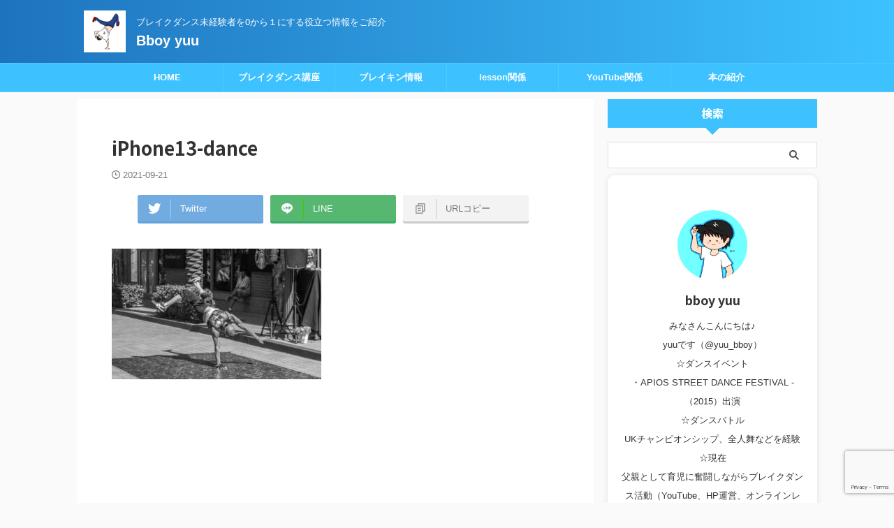

--- FILE ---
content_type: text/html; charset=UTF-8
request_url: https://yuu0707.com/iphone13-camera-video-dance/iphone13-dance/
body_size: 24170
content:

<!DOCTYPE html>
<!--[if lt IE 7]>
<html class="ie6" dir="ltr" lang="ja" prefix="og: https://ogp.me/ns#"> <![endif]-->
<!--[if IE 7]>
<html class="i7" dir="ltr" lang="ja" prefix="og: https://ogp.me/ns#"> <![endif]-->
<!--[if IE 8]>
<html class="ie" dir="ltr" lang="ja" prefix="og: https://ogp.me/ns#"> <![endif]-->
<!--[if gt IE 8]><!-->
<html dir="ltr" lang="ja" prefix="og: https://ogp.me/ns#" class="s-navi-search-overlay ">
	<!--<![endif]-->
	<head prefix="og: http://ogp.me/ns# fb: http://ogp.me/ns/fb# article: http://ogp.me/ns/article#">
		
	<!-- Global site tag (gtag.js) - Google Analytics -->
	<script async src="https://www.googletagmanager.com/gtag/js?id=G-GLSGXNJTM3"></script>
	<script>
	  window.dataLayer = window.dataLayer || [];
	  function gtag(){dataLayer.push(arguments);}
	  gtag('js', new Date());

	  gtag('config', 'G-GLSGXNJTM3');
	</script>
			<meta charset="UTF-8" >
		<meta name="viewport" content="width=device-width,initial-scale=1.0,user-scalable=no,viewport-fit=cover">
		<meta name="format-detection" content="telephone=no" >
		<meta name="referrer" content="no-referrer-when-downgrade"/>

					<meta name="robots" content="noindex,follow">
		
		<link rel="alternate" type="application/rss+xml" title="Bboy yuu RSS Feed" href="https://yuu0707.com/feed/" />
		<link rel="pingback" href="https://yuu0707.com/xmlrpc.php" >
		<!--[if lt IE 9]>
		<script src="https://yuu0707.com/wp-content/themes/affinger/js/html5shiv.js"></script>
		<![endif]-->
				
		<!-- All in One SEO 4.9.3 - aioseo.com -->
	<meta name="robots" content="max-snippet:-1, max-image-preview:large, max-video-preview:-1" />
	<meta name="author" content="bboy yuu"/>
	<link rel="canonical" href="https://yuu0707.com/iphone13-camera-video-dance/iphone13-dance/" />
	<meta name="generator" content="All in One SEO (AIOSEO) 4.9.3" />
		<meta property="og:locale" content="ja_JP" />
		<meta property="og:site_name" content="Bboy yuu » ブレイクダンス未経験者を0から１にする役立つ情報をご紹介" />
		<meta property="og:type" content="article" />
		<meta property="og:title" content="iPhone13-dance | Bboy yuu" />
		<meta property="og:url" content="https://yuu0707.com/iphone13-camera-video-dance/iphone13-dance/" />
		<meta property="og:image" content="https://yuu0707.com/wp-content/uploads/2022/08/cropped-IMG_2723-1.png" />
		<meta property="og:image:secure_url" content="https://yuu0707.com/wp-content/uploads/2022/08/cropped-IMG_2723-1.png" />
		<meta property="og:image:width" content="512" />
		<meta property="og:image:height" content="512" />
		<meta property="article:published_time" content="2021-09-20T22:01:01+00:00" />
		<meta property="article:modified_time" content="2021-09-20T22:01:01+00:00" />
		<meta name="twitter:card" content="summary" />
		<meta name="twitter:site" content="@yuu" />
		<meta name="twitter:title" content="iPhone13-dance | Bboy yuu" />
		<meta name="twitter:creator" content="@yuu_bboy" />
		<meta name="twitter:image" content="https://yuu0707.com/wp-content/uploads/2022/08/cropped-IMG_2723-1.png" />
		<script type="application/ld+json" class="aioseo-schema">
			{"@context":"https:\/\/schema.org","@graph":[{"@type":"BreadcrumbList","@id":"https:\/\/yuu0707.com\/iphone13-camera-video-dance\/iphone13-dance\/#breadcrumblist","itemListElement":[{"@type":"ListItem","@id":"https:\/\/yuu0707.com#listItem","position":1,"name":"\u30db\u30fc\u30e0","item":"https:\/\/yuu0707.com","nextItem":{"@type":"ListItem","@id":"https:\/\/yuu0707.com\/iphone13-camera-video-dance\/iphone13-dance\/#listItem","name":"iPhone13-dance"}},{"@type":"ListItem","@id":"https:\/\/yuu0707.com\/iphone13-camera-video-dance\/iphone13-dance\/#listItem","position":2,"name":"iPhone13-dance","previousItem":{"@type":"ListItem","@id":"https:\/\/yuu0707.com#listItem","name":"\u30db\u30fc\u30e0"}}]},{"@type":"ItemPage","@id":"https:\/\/yuu0707.com\/iphone13-camera-video-dance\/iphone13-dance\/#itempage","url":"https:\/\/yuu0707.com\/iphone13-camera-video-dance\/iphone13-dance\/","name":"iPhone13-dance | Bboy yuu","inLanguage":"ja","isPartOf":{"@id":"https:\/\/yuu0707.com\/#website"},"breadcrumb":{"@id":"https:\/\/yuu0707.com\/iphone13-camera-video-dance\/iphone13-dance\/#breadcrumblist"},"author":{"@id":"https:\/\/yuu0707.com\/author\/yuu-vision\/#author"},"creator":{"@id":"https:\/\/yuu0707.com\/author\/yuu-vision\/#author"},"datePublished":"2021-09-21T07:01:01+09:00","dateModified":"2021-09-21T07:01:01+09:00"},{"@type":"Person","@id":"https:\/\/yuu0707.com\/#person","name":"bboy yuu","image":{"@type":"ImageObject","@id":"https:\/\/yuu0707.com\/iphone13-camera-video-dance\/iphone13-dance\/#personImage","url":"https:\/\/secure.gravatar.com\/avatar\/7490c8ac64318b74eba94a2862031046c65244749d7efb7d35f38a00fe5c05cc?s=96&d=mm&r=g","width":96,"height":96,"caption":"bboy yuu"},"sameAs":["@yuu_bboy"]},{"@type":"Person","@id":"https:\/\/yuu0707.com\/author\/yuu-vision\/#author","url":"https:\/\/yuu0707.com\/author\/yuu-vision\/","name":"bboy yuu","image":{"@type":"ImageObject","@id":"https:\/\/yuu0707.com\/iphone13-camera-video-dance\/iphone13-dance\/#authorImage","url":"https:\/\/secure.gravatar.com\/avatar\/7490c8ac64318b74eba94a2862031046c65244749d7efb7d35f38a00fe5c05cc?s=96&d=mm&r=g","width":96,"height":96,"caption":"bboy yuu"},"sameAs":["@yuu_bboy"]},{"@type":"WebSite","@id":"https:\/\/yuu0707.com\/#website","url":"https:\/\/yuu0707.com\/","name":"\u8e0a\u308b\u3063\u3066\u697d\u3057\u3044\u3000Enjoy Break Dance","description":"\u30d6\u30ec\u30a4\u30af\u30c0\u30f3\u30b9\u672a\u7d4c\u9a13\u8005\u30920\u304b\u3089\uff11\u306b\u3059\u308b\u5f79\u7acb\u3064\u60c5\u5831\u3092\u3054\u7d39\u4ecb","inLanguage":"ja","publisher":{"@id":"https:\/\/yuu0707.com\/#person"}}]}
		</script>
		<!-- All in One SEO -->


<!-- Google Tag Manager for WordPress by gtm4wp.com -->
<script data-cfasync="false" data-pagespeed-no-defer>
	var gtm4wp_datalayer_name = "dataLayer";
	var dataLayer = dataLayer || [];
</script>
<!-- End Google Tag Manager for WordPress by gtm4wp.com --><title>iPhone13-dance | Bboy yuu</title>
<link rel='dns-prefetch' href='//ajax.googleapis.com' />
<link rel="alternate" title="oEmbed (JSON)" type="application/json+oembed" href="https://yuu0707.com/wp-json/oembed/1.0/embed?url=https%3A%2F%2Fyuu0707.com%2Fiphone13-camera-video-dance%2Fiphone13-dance%2F" />
<link rel="alternate" title="oEmbed (XML)" type="text/xml+oembed" href="https://yuu0707.com/wp-json/oembed/1.0/embed?url=https%3A%2F%2Fyuu0707.com%2Fiphone13-camera-video-dance%2Fiphone13-dance%2F&#038;format=xml" />
		<!-- This site uses the Google Analytics by MonsterInsights plugin v9.11.1 - Using Analytics tracking - https://www.monsterinsights.com/ -->
							<script src="//www.googletagmanager.com/gtag/js?id=G-C9T2EDD1PL"  data-cfasync="false" data-wpfc-render="false" type="text/javascript" async></script>
			<script data-cfasync="false" data-wpfc-render="false" type="text/javascript">
				var mi_version = '9.11.1';
				var mi_track_user = true;
				var mi_no_track_reason = '';
								var MonsterInsightsDefaultLocations = {"page_location":"https:\/\/yuu0707.com\/iphone13-camera-video-dance\/iphone13-dance\/"};
								if ( typeof MonsterInsightsPrivacyGuardFilter === 'function' ) {
					var MonsterInsightsLocations = (typeof MonsterInsightsExcludeQuery === 'object') ? MonsterInsightsPrivacyGuardFilter( MonsterInsightsExcludeQuery ) : MonsterInsightsPrivacyGuardFilter( MonsterInsightsDefaultLocations );
				} else {
					var MonsterInsightsLocations = (typeof MonsterInsightsExcludeQuery === 'object') ? MonsterInsightsExcludeQuery : MonsterInsightsDefaultLocations;
				}

								var disableStrs = [
										'ga-disable-G-C9T2EDD1PL',
									];

				/* Function to detect opted out users */
				function __gtagTrackerIsOptedOut() {
					for (var index = 0; index < disableStrs.length; index++) {
						if (document.cookie.indexOf(disableStrs[index] + '=true') > -1) {
							return true;
						}
					}

					return false;
				}

				/* Disable tracking if the opt-out cookie exists. */
				if (__gtagTrackerIsOptedOut()) {
					for (var index = 0; index < disableStrs.length; index++) {
						window[disableStrs[index]] = true;
					}
				}

				/* Opt-out function */
				function __gtagTrackerOptout() {
					for (var index = 0; index < disableStrs.length; index++) {
						document.cookie = disableStrs[index] + '=true; expires=Thu, 31 Dec 2099 23:59:59 UTC; path=/';
						window[disableStrs[index]] = true;
					}
				}

				if ('undefined' === typeof gaOptout) {
					function gaOptout() {
						__gtagTrackerOptout();
					}
				}
								window.dataLayer = window.dataLayer || [];

				window.MonsterInsightsDualTracker = {
					helpers: {},
					trackers: {},
				};
				if (mi_track_user) {
					function __gtagDataLayer() {
						dataLayer.push(arguments);
					}

					function __gtagTracker(type, name, parameters) {
						if (!parameters) {
							parameters = {};
						}

						if (parameters.send_to) {
							__gtagDataLayer.apply(null, arguments);
							return;
						}

						if (type === 'event') {
														parameters.send_to = monsterinsights_frontend.v4_id;
							var hookName = name;
							if (typeof parameters['event_category'] !== 'undefined') {
								hookName = parameters['event_category'] + ':' + name;
							}

							if (typeof MonsterInsightsDualTracker.trackers[hookName] !== 'undefined') {
								MonsterInsightsDualTracker.trackers[hookName](parameters);
							} else {
								__gtagDataLayer('event', name, parameters);
							}
							
						} else {
							__gtagDataLayer.apply(null, arguments);
						}
					}

					__gtagTracker('js', new Date());
					__gtagTracker('set', {
						'developer_id.dZGIzZG': true,
											});
					if ( MonsterInsightsLocations.page_location ) {
						__gtagTracker('set', MonsterInsightsLocations);
					}
										__gtagTracker('config', 'G-C9T2EDD1PL', {"forceSSL":"true","link_attribution":"true"} );
										window.gtag = __gtagTracker;										(function () {
						/* https://developers.google.com/analytics/devguides/collection/analyticsjs/ */
						/* ga and __gaTracker compatibility shim. */
						var noopfn = function () {
							return null;
						};
						var newtracker = function () {
							return new Tracker();
						};
						var Tracker = function () {
							return null;
						};
						var p = Tracker.prototype;
						p.get = noopfn;
						p.set = noopfn;
						p.send = function () {
							var args = Array.prototype.slice.call(arguments);
							args.unshift('send');
							__gaTracker.apply(null, args);
						};
						var __gaTracker = function () {
							var len = arguments.length;
							if (len === 0) {
								return;
							}
							var f = arguments[len - 1];
							if (typeof f !== 'object' || f === null || typeof f.hitCallback !== 'function') {
								if ('send' === arguments[0]) {
									var hitConverted, hitObject = false, action;
									if ('event' === arguments[1]) {
										if ('undefined' !== typeof arguments[3]) {
											hitObject = {
												'eventAction': arguments[3],
												'eventCategory': arguments[2],
												'eventLabel': arguments[4],
												'value': arguments[5] ? arguments[5] : 1,
											}
										}
									}
									if ('pageview' === arguments[1]) {
										if ('undefined' !== typeof arguments[2]) {
											hitObject = {
												'eventAction': 'page_view',
												'page_path': arguments[2],
											}
										}
									}
									if (typeof arguments[2] === 'object') {
										hitObject = arguments[2];
									}
									if (typeof arguments[5] === 'object') {
										Object.assign(hitObject, arguments[5]);
									}
									if ('undefined' !== typeof arguments[1].hitType) {
										hitObject = arguments[1];
										if ('pageview' === hitObject.hitType) {
											hitObject.eventAction = 'page_view';
										}
									}
									if (hitObject) {
										action = 'timing' === arguments[1].hitType ? 'timing_complete' : hitObject.eventAction;
										hitConverted = mapArgs(hitObject);
										__gtagTracker('event', action, hitConverted);
									}
								}
								return;
							}

							function mapArgs(args) {
								var arg, hit = {};
								var gaMap = {
									'eventCategory': 'event_category',
									'eventAction': 'event_action',
									'eventLabel': 'event_label',
									'eventValue': 'event_value',
									'nonInteraction': 'non_interaction',
									'timingCategory': 'event_category',
									'timingVar': 'name',
									'timingValue': 'value',
									'timingLabel': 'event_label',
									'page': 'page_path',
									'location': 'page_location',
									'title': 'page_title',
									'referrer' : 'page_referrer',
								};
								for (arg in args) {
																		if (!(!args.hasOwnProperty(arg) || !gaMap.hasOwnProperty(arg))) {
										hit[gaMap[arg]] = args[arg];
									} else {
										hit[arg] = args[arg];
									}
								}
								return hit;
							}

							try {
								f.hitCallback();
							} catch (ex) {
							}
						};
						__gaTracker.create = newtracker;
						__gaTracker.getByName = newtracker;
						__gaTracker.getAll = function () {
							return [];
						};
						__gaTracker.remove = noopfn;
						__gaTracker.loaded = true;
						window['__gaTracker'] = __gaTracker;
					})();
									} else {
										console.log("");
					(function () {
						function __gtagTracker() {
							return null;
						}

						window['__gtagTracker'] = __gtagTracker;
						window['gtag'] = __gtagTracker;
					})();
									}
			</script>
							<!-- / Google Analytics by MonsterInsights -->
		<style id='wp-img-auto-sizes-contain-inline-css' type='text/css'>
img:is([sizes=auto i],[sizes^="auto," i]){contain-intrinsic-size:3000px 1500px}
/*# sourceURL=wp-img-auto-sizes-contain-inline-css */
</style>
<style id='wp-emoji-styles-inline-css' type='text/css'>

	img.wp-smiley, img.emoji {
		display: inline !important;
		border: none !important;
		box-shadow: none !important;
		height: 1em !important;
		width: 1em !important;
		margin: 0 0.07em !important;
		vertical-align: -0.1em !important;
		background: none !important;
		padding: 0 !important;
	}
/*# sourceURL=wp-emoji-styles-inline-css */
</style>
<style id='wp-block-library-inline-css' type='text/css'>
:root{--wp-block-synced-color:#7a00df;--wp-block-synced-color--rgb:122,0,223;--wp-bound-block-color:var(--wp-block-synced-color);--wp-editor-canvas-background:#ddd;--wp-admin-theme-color:#007cba;--wp-admin-theme-color--rgb:0,124,186;--wp-admin-theme-color-darker-10:#006ba1;--wp-admin-theme-color-darker-10--rgb:0,107,160.5;--wp-admin-theme-color-darker-20:#005a87;--wp-admin-theme-color-darker-20--rgb:0,90,135;--wp-admin-border-width-focus:2px}@media (min-resolution:192dpi){:root{--wp-admin-border-width-focus:1.5px}}.wp-element-button{cursor:pointer}:root .has-very-light-gray-background-color{background-color:#eee}:root .has-very-dark-gray-background-color{background-color:#313131}:root .has-very-light-gray-color{color:#eee}:root .has-very-dark-gray-color{color:#313131}:root .has-vivid-green-cyan-to-vivid-cyan-blue-gradient-background{background:linear-gradient(135deg,#00d084,#0693e3)}:root .has-purple-crush-gradient-background{background:linear-gradient(135deg,#34e2e4,#4721fb 50%,#ab1dfe)}:root .has-hazy-dawn-gradient-background{background:linear-gradient(135deg,#faaca8,#dad0ec)}:root .has-subdued-olive-gradient-background{background:linear-gradient(135deg,#fafae1,#67a671)}:root .has-atomic-cream-gradient-background{background:linear-gradient(135deg,#fdd79a,#004a59)}:root .has-nightshade-gradient-background{background:linear-gradient(135deg,#330968,#31cdcf)}:root .has-midnight-gradient-background{background:linear-gradient(135deg,#020381,#2874fc)}:root{--wp--preset--font-size--normal:16px;--wp--preset--font-size--huge:42px}.has-regular-font-size{font-size:1em}.has-larger-font-size{font-size:2.625em}.has-normal-font-size{font-size:var(--wp--preset--font-size--normal)}.has-huge-font-size{font-size:var(--wp--preset--font-size--huge)}.has-text-align-center{text-align:center}.has-text-align-left{text-align:left}.has-text-align-right{text-align:right}.has-fit-text{white-space:nowrap!important}#end-resizable-editor-section{display:none}.aligncenter{clear:both}.items-justified-left{justify-content:flex-start}.items-justified-center{justify-content:center}.items-justified-right{justify-content:flex-end}.items-justified-space-between{justify-content:space-between}.screen-reader-text{border:0;clip-path:inset(50%);height:1px;margin:-1px;overflow:hidden;padding:0;position:absolute;width:1px;word-wrap:normal!important}.screen-reader-text:focus{background-color:#ddd;clip-path:none;color:#444;display:block;font-size:1em;height:auto;left:5px;line-height:normal;padding:15px 23px 14px;text-decoration:none;top:5px;width:auto;z-index:100000}html :where(.has-border-color){border-style:solid}html :where([style*=border-top-color]){border-top-style:solid}html :where([style*=border-right-color]){border-right-style:solid}html :where([style*=border-bottom-color]){border-bottom-style:solid}html :where([style*=border-left-color]){border-left-style:solid}html :where([style*=border-width]){border-style:solid}html :where([style*=border-top-width]){border-top-style:solid}html :where([style*=border-right-width]){border-right-style:solid}html :where([style*=border-bottom-width]){border-bottom-style:solid}html :where([style*=border-left-width]){border-left-style:solid}html :where(img[class*=wp-image-]){height:auto;max-width:100%}:where(figure){margin:0 0 1em}html :where(.is-position-sticky){--wp-admin--admin-bar--position-offset:var(--wp-admin--admin-bar--height,0px)}@media screen and (max-width:600px){html :where(.is-position-sticky){--wp-admin--admin-bar--position-offset:0px}}

/*# sourceURL=wp-block-library-inline-css */
</style><style id='wp-block-cover-inline-css' type='text/css'>
.wp-block-cover,.wp-block-cover-image{align-items:center;background-position:50%;box-sizing:border-box;display:flex;justify-content:center;min-height:430px;overflow:hidden;overflow:clip;padding:1em;position:relative}.wp-block-cover .has-background-dim:not([class*=-background-color]),.wp-block-cover-image .has-background-dim:not([class*=-background-color]),.wp-block-cover-image.has-background-dim:not([class*=-background-color]),.wp-block-cover.has-background-dim:not([class*=-background-color]){background-color:#000}.wp-block-cover .has-background-dim.has-background-gradient,.wp-block-cover-image .has-background-dim.has-background-gradient{background-color:initial}.wp-block-cover-image.has-background-dim:before,.wp-block-cover.has-background-dim:before{background-color:inherit;content:""}.wp-block-cover .wp-block-cover__background,.wp-block-cover .wp-block-cover__gradient-background,.wp-block-cover-image .wp-block-cover__background,.wp-block-cover-image .wp-block-cover__gradient-background,.wp-block-cover-image.has-background-dim:not(.has-background-gradient):before,.wp-block-cover.has-background-dim:not(.has-background-gradient):before{bottom:0;left:0;opacity:.5;position:absolute;right:0;top:0}.wp-block-cover-image.has-background-dim.has-background-dim-10 .wp-block-cover__background,.wp-block-cover-image.has-background-dim.has-background-dim-10 .wp-block-cover__gradient-background,.wp-block-cover-image.has-background-dim.has-background-dim-10:not(.has-background-gradient):before,.wp-block-cover.has-background-dim.has-background-dim-10 .wp-block-cover__background,.wp-block-cover.has-background-dim.has-background-dim-10 .wp-block-cover__gradient-background,.wp-block-cover.has-background-dim.has-background-dim-10:not(.has-background-gradient):before{opacity:.1}.wp-block-cover-image.has-background-dim.has-background-dim-20 .wp-block-cover__background,.wp-block-cover-image.has-background-dim.has-background-dim-20 .wp-block-cover__gradient-background,.wp-block-cover-image.has-background-dim.has-background-dim-20:not(.has-background-gradient):before,.wp-block-cover.has-background-dim.has-background-dim-20 .wp-block-cover__background,.wp-block-cover.has-background-dim.has-background-dim-20 .wp-block-cover__gradient-background,.wp-block-cover.has-background-dim.has-background-dim-20:not(.has-background-gradient):before{opacity:.2}.wp-block-cover-image.has-background-dim.has-background-dim-30 .wp-block-cover__background,.wp-block-cover-image.has-background-dim.has-background-dim-30 .wp-block-cover__gradient-background,.wp-block-cover-image.has-background-dim.has-background-dim-30:not(.has-background-gradient):before,.wp-block-cover.has-background-dim.has-background-dim-30 .wp-block-cover__background,.wp-block-cover.has-background-dim.has-background-dim-30 .wp-block-cover__gradient-background,.wp-block-cover.has-background-dim.has-background-dim-30:not(.has-background-gradient):before{opacity:.3}.wp-block-cover-image.has-background-dim.has-background-dim-40 .wp-block-cover__background,.wp-block-cover-image.has-background-dim.has-background-dim-40 .wp-block-cover__gradient-background,.wp-block-cover-image.has-background-dim.has-background-dim-40:not(.has-background-gradient):before,.wp-block-cover.has-background-dim.has-background-dim-40 .wp-block-cover__background,.wp-block-cover.has-background-dim.has-background-dim-40 .wp-block-cover__gradient-background,.wp-block-cover.has-background-dim.has-background-dim-40:not(.has-background-gradient):before{opacity:.4}.wp-block-cover-image.has-background-dim.has-background-dim-50 .wp-block-cover__background,.wp-block-cover-image.has-background-dim.has-background-dim-50 .wp-block-cover__gradient-background,.wp-block-cover-image.has-background-dim.has-background-dim-50:not(.has-background-gradient):before,.wp-block-cover.has-background-dim.has-background-dim-50 .wp-block-cover__background,.wp-block-cover.has-background-dim.has-background-dim-50 .wp-block-cover__gradient-background,.wp-block-cover.has-background-dim.has-background-dim-50:not(.has-background-gradient):before{opacity:.5}.wp-block-cover-image.has-background-dim.has-background-dim-60 .wp-block-cover__background,.wp-block-cover-image.has-background-dim.has-background-dim-60 .wp-block-cover__gradient-background,.wp-block-cover-image.has-background-dim.has-background-dim-60:not(.has-background-gradient):before,.wp-block-cover.has-background-dim.has-background-dim-60 .wp-block-cover__background,.wp-block-cover.has-background-dim.has-background-dim-60 .wp-block-cover__gradient-background,.wp-block-cover.has-background-dim.has-background-dim-60:not(.has-background-gradient):before{opacity:.6}.wp-block-cover-image.has-background-dim.has-background-dim-70 .wp-block-cover__background,.wp-block-cover-image.has-background-dim.has-background-dim-70 .wp-block-cover__gradient-background,.wp-block-cover-image.has-background-dim.has-background-dim-70:not(.has-background-gradient):before,.wp-block-cover.has-background-dim.has-background-dim-70 .wp-block-cover__background,.wp-block-cover.has-background-dim.has-background-dim-70 .wp-block-cover__gradient-background,.wp-block-cover.has-background-dim.has-background-dim-70:not(.has-background-gradient):before{opacity:.7}.wp-block-cover-image.has-background-dim.has-background-dim-80 .wp-block-cover__background,.wp-block-cover-image.has-background-dim.has-background-dim-80 .wp-block-cover__gradient-background,.wp-block-cover-image.has-background-dim.has-background-dim-80:not(.has-background-gradient):before,.wp-block-cover.has-background-dim.has-background-dim-80 .wp-block-cover__background,.wp-block-cover.has-background-dim.has-background-dim-80 .wp-block-cover__gradient-background,.wp-block-cover.has-background-dim.has-background-dim-80:not(.has-background-gradient):before{opacity:.8}.wp-block-cover-image.has-background-dim.has-background-dim-90 .wp-block-cover__background,.wp-block-cover-image.has-background-dim.has-background-dim-90 .wp-block-cover__gradient-background,.wp-block-cover-image.has-background-dim.has-background-dim-90:not(.has-background-gradient):before,.wp-block-cover.has-background-dim.has-background-dim-90 .wp-block-cover__background,.wp-block-cover.has-background-dim.has-background-dim-90 .wp-block-cover__gradient-background,.wp-block-cover.has-background-dim.has-background-dim-90:not(.has-background-gradient):before{opacity:.9}.wp-block-cover-image.has-background-dim.has-background-dim-100 .wp-block-cover__background,.wp-block-cover-image.has-background-dim.has-background-dim-100 .wp-block-cover__gradient-background,.wp-block-cover-image.has-background-dim.has-background-dim-100:not(.has-background-gradient):before,.wp-block-cover.has-background-dim.has-background-dim-100 .wp-block-cover__background,.wp-block-cover.has-background-dim.has-background-dim-100 .wp-block-cover__gradient-background,.wp-block-cover.has-background-dim.has-background-dim-100:not(.has-background-gradient):before{opacity:1}.wp-block-cover .wp-block-cover__background.has-background-dim.has-background-dim-0,.wp-block-cover .wp-block-cover__gradient-background.has-background-dim.has-background-dim-0,.wp-block-cover-image .wp-block-cover__background.has-background-dim.has-background-dim-0,.wp-block-cover-image .wp-block-cover__gradient-background.has-background-dim.has-background-dim-0{opacity:0}.wp-block-cover .wp-block-cover__background.has-background-dim.has-background-dim-10,.wp-block-cover .wp-block-cover__gradient-background.has-background-dim.has-background-dim-10,.wp-block-cover-image .wp-block-cover__background.has-background-dim.has-background-dim-10,.wp-block-cover-image .wp-block-cover__gradient-background.has-background-dim.has-background-dim-10{opacity:.1}.wp-block-cover .wp-block-cover__background.has-background-dim.has-background-dim-20,.wp-block-cover .wp-block-cover__gradient-background.has-background-dim.has-background-dim-20,.wp-block-cover-image .wp-block-cover__background.has-background-dim.has-background-dim-20,.wp-block-cover-image .wp-block-cover__gradient-background.has-background-dim.has-background-dim-20{opacity:.2}.wp-block-cover .wp-block-cover__background.has-background-dim.has-background-dim-30,.wp-block-cover .wp-block-cover__gradient-background.has-background-dim.has-background-dim-30,.wp-block-cover-image .wp-block-cover__background.has-background-dim.has-background-dim-30,.wp-block-cover-image .wp-block-cover__gradient-background.has-background-dim.has-background-dim-30{opacity:.3}.wp-block-cover .wp-block-cover__background.has-background-dim.has-background-dim-40,.wp-block-cover .wp-block-cover__gradient-background.has-background-dim.has-background-dim-40,.wp-block-cover-image .wp-block-cover__background.has-background-dim.has-background-dim-40,.wp-block-cover-image .wp-block-cover__gradient-background.has-background-dim.has-background-dim-40{opacity:.4}.wp-block-cover .wp-block-cover__background.has-background-dim.has-background-dim-50,.wp-block-cover .wp-block-cover__gradient-background.has-background-dim.has-background-dim-50,.wp-block-cover-image .wp-block-cover__background.has-background-dim.has-background-dim-50,.wp-block-cover-image .wp-block-cover__gradient-background.has-background-dim.has-background-dim-50{opacity:.5}.wp-block-cover .wp-block-cover__background.has-background-dim.has-background-dim-60,.wp-block-cover .wp-block-cover__gradient-background.has-background-dim.has-background-dim-60,.wp-block-cover-image .wp-block-cover__background.has-background-dim.has-background-dim-60,.wp-block-cover-image .wp-block-cover__gradient-background.has-background-dim.has-background-dim-60{opacity:.6}.wp-block-cover .wp-block-cover__background.has-background-dim.has-background-dim-70,.wp-block-cover .wp-block-cover__gradient-background.has-background-dim.has-background-dim-70,.wp-block-cover-image .wp-block-cover__background.has-background-dim.has-background-dim-70,.wp-block-cover-image .wp-block-cover__gradient-background.has-background-dim.has-background-dim-70{opacity:.7}.wp-block-cover .wp-block-cover__background.has-background-dim.has-background-dim-80,.wp-block-cover .wp-block-cover__gradient-background.has-background-dim.has-background-dim-80,.wp-block-cover-image .wp-block-cover__background.has-background-dim.has-background-dim-80,.wp-block-cover-image .wp-block-cover__gradient-background.has-background-dim.has-background-dim-80{opacity:.8}.wp-block-cover .wp-block-cover__background.has-background-dim.has-background-dim-90,.wp-block-cover .wp-block-cover__gradient-background.has-background-dim.has-background-dim-90,.wp-block-cover-image .wp-block-cover__background.has-background-dim.has-background-dim-90,.wp-block-cover-image .wp-block-cover__gradient-background.has-background-dim.has-background-dim-90{opacity:.9}.wp-block-cover .wp-block-cover__background.has-background-dim.has-background-dim-100,.wp-block-cover .wp-block-cover__gradient-background.has-background-dim.has-background-dim-100,.wp-block-cover-image .wp-block-cover__background.has-background-dim.has-background-dim-100,.wp-block-cover-image .wp-block-cover__gradient-background.has-background-dim.has-background-dim-100{opacity:1}.wp-block-cover-image.alignleft,.wp-block-cover-image.alignright,.wp-block-cover.alignleft,.wp-block-cover.alignright{max-width:420px;width:100%}.wp-block-cover-image.aligncenter,.wp-block-cover-image.alignleft,.wp-block-cover-image.alignright,.wp-block-cover.aligncenter,.wp-block-cover.alignleft,.wp-block-cover.alignright{display:flex}.wp-block-cover .wp-block-cover__inner-container,.wp-block-cover-image .wp-block-cover__inner-container{color:inherit;position:relative;width:100%}.wp-block-cover-image.is-position-top-left,.wp-block-cover.is-position-top-left{align-items:flex-start;justify-content:flex-start}.wp-block-cover-image.is-position-top-center,.wp-block-cover.is-position-top-center{align-items:flex-start;justify-content:center}.wp-block-cover-image.is-position-top-right,.wp-block-cover.is-position-top-right{align-items:flex-start;justify-content:flex-end}.wp-block-cover-image.is-position-center-left,.wp-block-cover.is-position-center-left{align-items:center;justify-content:flex-start}.wp-block-cover-image.is-position-center-center,.wp-block-cover.is-position-center-center{align-items:center;justify-content:center}.wp-block-cover-image.is-position-center-right,.wp-block-cover.is-position-center-right{align-items:center;justify-content:flex-end}.wp-block-cover-image.is-position-bottom-left,.wp-block-cover.is-position-bottom-left{align-items:flex-end;justify-content:flex-start}.wp-block-cover-image.is-position-bottom-center,.wp-block-cover.is-position-bottom-center{align-items:flex-end;justify-content:center}.wp-block-cover-image.is-position-bottom-right,.wp-block-cover.is-position-bottom-right{align-items:flex-end;justify-content:flex-end}.wp-block-cover-image.has-custom-content-position.has-custom-content-position .wp-block-cover__inner-container,.wp-block-cover.has-custom-content-position.has-custom-content-position .wp-block-cover__inner-container{margin:0}.wp-block-cover-image.has-custom-content-position.has-custom-content-position.is-position-bottom-left .wp-block-cover__inner-container,.wp-block-cover-image.has-custom-content-position.has-custom-content-position.is-position-bottom-right .wp-block-cover__inner-container,.wp-block-cover-image.has-custom-content-position.has-custom-content-position.is-position-center-left .wp-block-cover__inner-container,.wp-block-cover-image.has-custom-content-position.has-custom-content-position.is-position-center-right .wp-block-cover__inner-container,.wp-block-cover-image.has-custom-content-position.has-custom-content-position.is-position-top-left .wp-block-cover__inner-container,.wp-block-cover-image.has-custom-content-position.has-custom-content-position.is-position-top-right .wp-block-cover__inner-container,.wp-block-cover.has-custom-content-position.has-custom-content-position.is-position-bottom-left .wp-block-cover__inner-container,.wp-block-cover.has-custom-content-position.has-custom-content-position.is-position-bottom-right .wp-block-cover__inner-container,.wp-block-cover.has-custom-content-position.has-custom-content-position.is-position-center-left .wp-block-cover__inner-container,.wp-block-cover.has-custom-content-position.has-custom-content-position.is-position-center-right .wp-block-cover__inner-container,.wp-block-cover.has-custom-content-position.has-custom-content-position.is-position-top-left .wp-block-cover__inner-container,.wp-block-cover.has-custom-content-position.has-custom-content-position.is-position-top-right .wp-block-cover__inner-container{margin:0;width:auto}.wp-block-cover .wp-block-cover__image-background,.wp-block-cover video.wp-block-cover__video-background,.wp-block-cover-image .wp-block-cover__image-background,.wp-block-cover-image video.wp-block-cover__video-background{border:none;bottom:0;box-shadow:none;height:100%;left:0;margin:0;max-height:none;max-width:none;object-fit:cover;outline:none;padding:0;position:absolute;right:0;top:0;width:100%}.wp-block-cover-image.has-parallax,.wp-block-cover.has-parallax,.wp-block-cover__image-background.has-parallax,video.wp-block-cover__video-background.has-parallax{background-attachment:fixed;background-repeat:no-repeat;background-size:cover}@supports (-webkit-touch-callout:inherit){.wp-block-cover-image.has-parallax,.wp-block-cover.has-parallax,.wp-block-cover__image-background.has-parallax,video.wp-block-cover__video-background.has-parallax{background-attachment:scroll}}@media (prefers-reduced-motion:reduce){.wp-block-cover-image.has-parallax,.wp-block-cover.has-parallax,.wp-block-cover__image-background.has-parallax,video.wp-block-cover__video-background.has-parallax{background-attachment:scroll}}.wp-block-cover-image.is-repeated,.wp-block-cover.is-repeated,.wp-block-cover__image-background.is-repeated,video.wp-block-cover__video-background.is-repeated{background-repeat:repeat;background-size:auto}.wp-block-cover-image-text,.wp-block-cover-image-text a,.wp-block-cover-image-text a:active,.wp-block-cover-image-text a:focus,.wp-block-cover-image-text a:hover,.wp-block-cover-text,.wp-block-cover-text a,.wp-block-cover-text a:active,.wp-block-cover-text a:focus,.wp-block-cover-text a:hover,section.wp-block-cover-image h2,section.wp-block-cover-image h2 a,section.wp-block-cover-image h2 a:active,section.wp-block-cover-image h2 a:focus,section.wp-block-cover-image h2 a:hover{color:#fff}.wp-block-cover-image .wp-block-cover.has-left-content{justify-content:flex-start}.wp-block-cover-image .wp-block-cover.has-right-content{justify-content:flex-end}.wp-block-cover-image.has-left-content .wp-block-cover-image-text,.wp-block-cover.has-left-content .wp-block-cover-text,section.wp-block-cover-image.has-left-content>h2{margin-left:0;text-align:left}.wp-block-cover-image.has-right-content .wp-block-cover-image-text,.wp-block-cover.has-right-content .wp-block-cover-text,section.wp-block-cover-image.has-right-content>h2{margin-right:0;text-align:right}.wp-block-cover .wp-block-cover-text,.wp-block-cover-image .wp-block-cover-image-text,section.wp-block-cover-image>h2{font-size:2em;line-height:1.25;margin-bottom:0;max-width:840px;padding:.44em;text-align:center;z-index:1}:where(.wp-block-cover-image:not(.has-text-color)),:where(.wp-block-cover:not(.has-text-color)){color:#fff}:where(.wp-block-cover-image.is-light:not(.has-text-color)),:where(.wp-block-cover.is-light:not(.has-text-color)){color:#000}:root :where(.wp-block-cover h1:not(.has-text-color)),:root :where(.wp-block-cover h2:not(.has-text-color)),:root :where(.wp-block-cover h3:not(.has-text-color)),:root :where(.wp-block-cover h4:not(.has-text-color)),:root :where(.wp-block-cover h5:not(.has-text-color)),:root :where(.wp-block-cover h6:not(.has-text-color)),:root :where(.wp-block-cover p:not(.has-text-color)){color:inherit}body:not(.editor-styles-wrapper) .wp-block-cover:not(.wp-block-cover:has(.wp-block-cover__background+.wp-block-cover__inner-container)) .wp-block-cover__image-background,body:not(.editor-styles-wrapper) .wp-block-cover:not(.wp-block-cover:has(.wp-block-cover__background+.wp-block-cover__inner-container)) .wp-block-cover__video-background{z-index:0}body:not(.editor-styles-wrapper) .wp-block-cover:not(.wp-block-cover:has(.wp-block-cover__background+.wp-block-cover__inner-container)) .wp-block-cover__background,body:not(.editor-styles-wrapper) .wp-block-cover:not(.wp-block-cover:has(.wp-block-cover__background+.wp-block-cover__inner-container)) .wp-block-cover__gradient-background,body:not(.editor-styles-wrapper) .wp-block-cover:not(.wp-block-cover:has(.wp-block-cover__background+.wp-block-cover__inner-container)) .wp-block-cover__inner-container,body:not(.editor-styles-wrapper) .wp-block-cover:not(.wp-block-cover:has(.wp-block-cover__background+.wp-block-cover__inner-container)).has-background-dim:not(.has-background-gradient):before{z-index:1}.has-modal-open body:not(.editor-styles-wrapper) .wp-block-cover:not(.wp-block-cover:has(.wp-block-cover__background+.wp-block-cover__inner-container)) .wp-block-cover__inner-container{z-index:auto}
/*# sourceURL=https://yuu0707.com/wp-includes/blocks/cover/style.min.css */
</style>
<style id='wp-block-heading-inline-css' type='text/css'>
h1:where(.wp-block-heading).has-background,h2:where(.wp-block-heading).has-background,h3:where(.wp-block-heading).has-background,h4:where(.wp-block-heading).has-background,h5:where(.wp-block-heading).has-background,h6:where(.wp-block-heading).has-background{padding:1.25em 2.375em}h1.has-text-align-left[style*=writing-mode]:where([style*=vertical-lr]),h1.has-text-align-right[style*=writing-mode]:where([style*=vertical-rl]),h2.has-text-align-left[style*=writing-mode]:where([style*=vertical-lr]),h2.has-text-align-right[style*=writing-mode]:where([style*=vertical-rl]),h3.has-text-align-left[style*=writing-mode]:where([style*=vertical-lr]),h3.has-text-align-right[style*=writing-mode]:where([style*=vertical-rl]),h4.has-text-align-left[style*=writing-mode]:where([style*=vertical-lr]),h4.has-text-align-right[style*=writing-mode]:where([style*=vertical-rl]),h5.has-text-align-left[style*=writing-mode]:where([style*=vertical-lr]),h5.has-text-align-right[style*=writing-mode]:where([style*=vertical-rl]),h6.has-text-align-left[style*=writing-mode]:where([style*=vertical-lr]),h6.has-text-align-right[style*=writing-mode]:where([style*=vertical-rl]){rotate:180deg}
/*# sourceURL=https://yuu0707.com/wp-includes/blocks/heading/style.min.css */
</style>
<style id='wp-block-paragraph-inline-css' type='text/css'>
.is-small-text{font-size:.875em}.is-regular-text{font-size:1em}.is-large-text{font-size:2.25em}.is-larger-text{font-size:3em}.has-drop-cap:not(:focus):first-letter{float:left;font-size:8.4em;font-style:normal;font-weight:100;line-height:.68;margin:.05em .1em 0 0;text-transform:uppercase}body.rtl .has-drop-cap:not(:focus):first-letter{float:none;margin-left:.1em}p.has-drop-cap.has-background{overflow:hidden}:root :where(p.has-background){padding:1.25em 2.375em}:where(p.has-text-color:not(.has-link-color)) a{color:inherit}p.has-text-align-left[style*="writing-mode:vertical-lr"],p.has-text-align-right[style*="writing-mode:vertical-rl"]{rotate:180deg}
/*# sourceURL=https://yuu0707.com/wp-includes/blocks/paragraph/style.min.css */
</style>
<style id='global-styles-inline-css' type='text/css'>
:root{--wp--preset--aspect-ratio--square: 1;--wp--preset--aspect-ratio--4-3: 4/3;--wp--preset--aspect-ratio--3-4: 3/4;--wp--preset--aspect-ratio--3-2: 3/2;--wp--preset--aspect-ratio--2-3: 2/3;--wp--preset--aspect-ratio--16-9: 16/9;--wp--preset--aspect-ratio--9-16: 9/16;--wp--preset--color--black: #000000;--wp--preset--color--cyan-bluish-gray: #abb8c3;--wp--preset--color--white: #ffffff;--wp--preset--color--pale-pink: #f78da7;--wp--preset--color--vivid-red: #cf2e2e;--wp--preset--color--luminous-vivid-orange: #ff6900;--wp--preset--color--luminous-vivid-amber: #fcb900;--wp--preset--color--light-green-cyan: #eefaff;--wp--preset--color--vivid-green-cyan: #00d084;--wp--preset--color--pale-cyan-blue: #8ed1fc;--wp--preset--color--vivid-cyan-blue: #0693e3;--wp--preset--color--vivid-purple: #9b51e0;--wp--preset--color--soft-red: #e92f3d;--wp--preset--color--light-grayish-red: #fdf0f2;--wp--preset--color--vivid-yellow: #ffc107;--wp--preset--color--very-pale-yellow: #fffde7;--wp--preset--color--very-light-gray: #fafafa;--wp--preset--color--very-dark-gray: #313131;--wp--preset--color--original-color-a: #43a047;--wp--preset--color--original-color-b: #795548;--wp--preset--color--original-color-c: #ec407a;--wp--preset--color--original-color-d: #9e9d24;--wp--preset--gradient--vivid-cyan-blue-to-vivid-purple: linear-gradient(135deg,rgb(6,147,227) 0%,rgb(155,81,224) 100%);--wp--preset--gradient--light-green-cyan-to-vivid-green-cyan: linear-gradient(135deg,rgb(122,220,180) 0%,rgb(0,208,130) 100%);--wp--preset--gradient--luminous-vivid-amber-to-luminous-vivid-orange: linear-gradient(135deg,rgb(252,185,0) 0%,rgb(255,105,0) 100%);--wp--preset--gradient--luminous-vivid-orange-to-vivid-red: linear-gradient(135deg,rgb(255,105,0) 0%,rgb(207,46,46) 100%);--wp--preset--gradient--very-light-gray-to-cyan-bluish-gray: linear-gradient(135deg,rgb(238,238,238) 0%,rgb(169,184,195) 100%);--wp--preset--gradient--cool-to-warm-spectrum: linear-gradient(135deg,rgb(74,234,220) 0%,rgb(151,120,209) 20%,rgb(207,42,186) 40%,rgb(238,44,130) 60%,rgb(251,105,98) 80%,rgb(254,248,76) 100%);--wp--preset--gradient--blush-light-purple: linear-gradient(135deg,rgb(255,206,236) 0%,rgb(152,150,240) 100%);--wp--preset--gradient--blush-bordeaux: linear-gradient(135deg,rgb(254,205,165) 0%,rgb(254,45,45) 50%,rgb(107,0,62) 100%);--wp--preset--gradient--luminous-dusk: linear-gradient(135deg,rgb(255,203,112) 0%,rgb(199,81,192) 50%,rgb(65,88,208) 100%);--wp--preset--gradient--pale-ocean: linear-gradient(135deg,rgb(255,245,203) 0%,rgb(182,227,212) 50%,rgb(51,167,181) 100%);--wp--preset--gradient--electric-grass: linear-gradient(135deg,rgb(202,248,128) 0%,rgb(113,206,126) 100%);--wp--preset--gradient--midnight: linear-gradient(135deg,rgb(2,3,129) 0%,rgb(40,116,252) 100%);--wp--preset--font-size--small: .8em;--wp--preset--font-size--medium: 20px;--wp--preset--font-size--large: 1.5em;--wp--preset--font-size--x-large: 42px;--wp--preset--font-size--st-regular: 1em;--wp--preset--font-size--huge: 3em;--wp--preset--spacing--20: 0.44rem;--wp--preset--spacing--30: 0.67rem;--wp--preset--spacing--40: 1rem;--wp--preset--spacing--50: 1.5rem;--wp--preset--spacing--60: 2.25rem;--wp--preset--spacing--70: 3.38rem;--wp--preset--spacing--80: 5.06rem;--wp--preset--shadow--natural: 6px 6px 9px rgba(0, 0, 0, 0.2);--wp--preset--shadow--deep: 12px 12px 50px rgba(0, 0, 0, 0.4);--wp--preset--shadow--sharp: 6px 6px 0px rgba(0, 0, 0, 0.2);--wp--preset--shadow--outlined: 6px 6px 0px -3px rgb(255, 255, 255), 6px 6px rgb(0, 0, 0);--wp--preset--shadow--crisp: 6px 6px 0px rgb(0, 0, 0);}:where(.is-layout-flex){gap: 0.5em;}:where(.is-layout-grid){gap: 0.5em;}body .is-layout-flex{display: flex;}.is-layout-flex{flex-wrap: wrap;align-items: center;}.is-layout-flex > :is(*, div){margin: 0;}body .is-layout-grid{display: grid;}.is-layout-grid > :is(*, div){margin: 0;}:where(.wp-block-columns.is-layout-flex){gap: 2em;}:where(.wp-block-columns.is-layout-grid){gap: 2em;}:where(.wp-block-post-template.is-layout-flex){gap: 1.25em;}:where(.wp-block-post-template.is-layout-grid){gap: 1.25em;}.has-black-color{color: var(--wp--preset--color--black) !important;}.has-cyan-bluish-gray-color{color: var(--wp--preset--color--cyan-bluish-gray) !important;}.has-white-color{color: var(--wp--preset--color--white) !important;}.has-pale-pink-color{color: var(--wp--preset--color--pale-pink) !important;}.has-vivid-red-color{color: var(--wp--preset--color--vivid-red) !important;}.has-luminous-vivid-orange-color{color: var(--wp--preset--color--luminous-vivid-orange) !important;}.has-luminous-vivid-amber-color{color: var(--wp--preset--color--luminous-vivid-amber) !important;}.has-light-green-cyan-color{color: var(--wp--preset--color--light-green-cyan) !important;}.has-vivid-green-cyan-color{color: var(--wp--preset--color--vivid-green-cyan) !important;}.has-pale-cyan-blue-color{color: var(--wp--preset--color--pale-cyan-blue) !important;}.has-vivid-cyan-blue-color{color: var(--wp--preset--color--vivid-cyan-blue) !important;}.has-vivid-purple-color{color: var(--wp--preset--color--vivid-purple) !important;}.has-black-background-color{background-color: var(--wp--preset--color--black) !important;}.has-cyan-bluish-gray-background-color{background-color: var(--wp--preset--color--cyan-bluish-gray) !important;}.has-white-background-color{background-color: var(--wp--preset--color--white) !important;}.has-pale-pink-background-color{background-color: var(--wp--preset--color--pale-pink) !important;}.has-vivid-red-background-color{background-color: var(--wp--preset--color--vivid-red) !important;}.has-luminous-vivid-orange-background-color{background-color: var(--wp--preset--color--luminous-vivid-orange) !important;}.has-luminous-vivid-amber-background-color{background-color: var(--wp--preset--color--luminous-vivid-amber) !important;}.has-light-green-cyan-background-color{background-color: var(--wp--preset--color--light-green-cyan) !important;}.has-vivid-green-cyan-background-color{background-color: var(--wp--preset--color--vivid-green-cyan) !important;}.has-pale-cyan-blue-background-color{background-color: var(--wp--preset--color--pale-cyan-blue) !important;}.has-vivid-cyan-blue-background-color{background-color: var(--wp--preset--color--vivid-cyan-blue) !important;}.has-vivid-purple-background-color{background-color: var(--wp--preset--color--vivid-purple) !important;}.has-black-border-color{border-color: var(--wp--preset--color--black) !important;}.has-cyan-bluish-gray-border-color{border-color: var(--wp--preset--color--cyan-bluish-gray) !important;}.has-white-border-color{border-color: var(--wp--preset--color--white) !important;}.has-pale-pink-border-color{border-color: var(--wp--preset--color--pale-pink) !important;}.has-vivid-red-border-color{border-color: var(--wp--preset--color--vivid-red) !important;}.has-luminous-vivid-orange-border-color{border-color: var(--wp--preset--color--luminous-vivid-orange) !important;}.has-luminous-vivid-amber-border-color{border-color: var(--wp--preset--color--luminous-vivid-amber) !important;}.has-light-green-cyan-border-color{border-color: var(--wp--preset--color--light-green-cyan) !important;}.has-vivid-green-cyan-border-color{border-color: var(--wp--preset--color--vivid-green-cyan) !important;}.has-pale-cyan-blue-border-color{border-color: var(--wp--preset--color--pale-cyan-blue) !important;}.has-vivid-cyan-blue-border-color{border-color: var(--wp--preset--color--vivid-cyan-blue) !important;}.has-vivid-purple-border-color{border-color: var(--wp--preset--color--vivid-purple) !important;}.has-vivid-cyan-blue-to-vivid-purple-gradient-background{background: var(--wp--preset--gradient--vivid-cyan-blue-to-vivid-purple) !important;}.has-light-green-cyan-to-vivid-green-cyan-gradient-background{background: var(--wp--preset--gradient--light-green-cyan-to-vivid-green-cyan) !important;}.has-luminous-vivid-amber-to-luminous-vivid-orange-gradient-background{background: var(--wp--preset--gradient--luminous-vivid-amber-to-luminous-vivid-orange) !important;}.has-luminous-vivid-orange-to-vivid-red-gradient-background{background: var(--wp--preset--gradient--luminous-vivid-orange-to-vivid-red) !important;}.has-very-light-gray-to-cyan-bluish-gray-gradient-background{background: var(--wp--preset--gradient--very-light-gray-to-cyan-bluish-gray) !important;}.has-cool-to-warm-spectrum-gradient-background{background: var(--wp--preset--gradient--cool-to-warm-spectrum) !important;}.has-blush-light-purple-gradient-background{background: var(--wp--preset--gradient--blush-light-purple) !important;}.has-blush-bordeaux-gradient-background{background: var(--wp--preset--gradient--blush-bordeaux) !important;}.has-luminous-dusk-gradient-background{background: var(--wp--preset--gradient--luminous-dusk) !important;}.has-pale-ocean-gradient-background{background: var(--wp--preset--gradient--pale-ocean) !important;}.has-electric-grass-gradient-background{background: var(--wp--preset--gradient--electric-grass) !important;}.has-midnight-gradient-background{background: var(--wp--preset--gradient--midnight) !important;}.has-small-font-size{font-size: var(--wp--preset--font-size--small) !important;}.has-medium-font-size{font-size: var(--wp--preset--font-size--medium) !important;}.has-large-font-size{font-size: var(--wp--preset--font-size--large) !important;}.has-x-large-font-size{font-size: var(--wp--preset--font-size--x-large) !important;}
/*# sourceURL=global-styles-inline-css */
</style>

<style id='classic-theme-styles-inline-css' type='text/css'>
/*! This file is auto-generated */
.wp-block-button__link{color:#fff;background-color:#32373c;border-radius:9999px;box-shadow:none;text-decoration:none;padding:calc(.667em + 2px) calc(1.333em + 2px);font-size:1.125em}.wp-block-file__button{background:#32373c;color:#fff;text-decoration:none}
/*# sourceURL=/wp-includes/css/classic-themes.min.css */
</style>
<link rel='stylesheet' id='contact-form-7-css' href='https://yuu0707.com/wp-content/plugins/contact-form-7/includes/css/styles.css?ver=6.1.4' type='text/css' media='all' />
<link rel='stylesheet' id='normalize-css' href='https://yuu0707.com/wp-content/themes/affinger/css/normalize.css?ver=1.5.9' type='text/css' media='all' />
<link rel='stylesheet' id='st_svg-css' href='https://yuu0707.com/wp-content/themes/affinger/st_svg/style.css?ver=6.9' type='text/css' media='all' />
<link rel='stylesheet' id='slick-css' href='https://yuu0707.com/wp-content/themes/affinger/vendor/slick/slick.css?ver=1.8.0' type='text/css' media='all' />
<link rel='stylesheet' id='slick-theme-css' href='https://yuu0707.com/wp-content/themes/affinger/vendor/slick/slick-theme.css?ver=1.8.0' type='text/css' media='all' />
<link rel='stylesheet' id='fonts-googleapis-notosansjp-css' href='//fonts.googleapis.com/css?family=Noto+Sans+JP%3A400%2C700&#038;display=swap&#038;subset=japanese&#038;ver=6.9' type='text/css' media='all' />
<link rel='stylesheet' id='style-css' href='https://yuu0707.com/wp-content/themes/affinger/style.css?ver=6.9' type='text/css' media='all' />
<link rel='stylesheet' id='child-style-css' href='https://yuu0707.com/wp-content/themes/affinger-child/style.css?ver=6.9' type='text/css' media='all' />
<link rel='stylesheet' id='single-css' href='https://yuu0707.com/wp-content/themes/affinger/st-rankcss.php' type='text/css' media='all' />
<link rel='stylesheet' id='st-themecss-css' href='https://yuu0707.com/wp-content/themes/affinger/st-themecss-loader.php?ver=6.9' type='text/css' media='all' />
<script type="text/javascript" src="https://yuu0707.com/wp-content/plugins/google-analytics-for-wordpress/assets/js/frontend-gtag.min.js?ver=9.11.1" id="monsterinsights-frontend-script-js" async="async" data-wp-strategy="async"></script>
<script data-cfasync="false" data-wpfc-render="false" type="text/javascript" id='monsterinsights-frontend-script-js-extra'>/* <![CDATA[ */
var monsterinsights_frontend = {"js_events_tracking":"true","download_extensions":"doc,pdf,ppt,zip,xls,docx,pptx,xlsx","inbound_paths":"[{\"path\":\"\\\/go\\\/\",\"label\":\"affiliate\"},{\"path\":\"\\\/recommend\\\/\",\"label\":\"affiliate\"}]","home_url":"https:\/\/yuu0707.com","hash_tracking":"false","v4_id":"G-C9T2EDD1PL"};/* ]]> */
</script>
<script type="text/javascript" src="//ajax.googleapis.com/ajax/libs/jquery/1.11.3/jquery.min.js?ver=1.11.3" id="jquery-js"></script>
<link rel="https://api.w.org/" href="https://yuu0707.com/wp-json/" /><link rel="alternate" title="JSON" type="application/json" href="https://yuu0707.com/wp-json/wp/v2/media/808" /><link rel='shortlink' href='https://yuu0707.com/?p=808' />

<!-- Google Tag Manager for WordPress by gtm4wp.com -->
<!-- GTM Container placement set to footer -->
<script data-cfasync="false" data-pagespeed-no-defer type="text/javascript">
	var dataLayer_content = {"pagePostType":"attachment","pagePostType2":"single-attachment","pagePostAuthor":"bboy yuu"};
	dataLayer.push( dataLayer_content );
</script>
<script data-cfasync="false" data-pagespeed-no-defer type="text/javascript">
(function(w,d,s,l,i){w[l]=w[l]||[];w[l].push({'gtm.start':
new Date().getTime(),event:'gtm.js'});var f=d.getElementsByTagName(s)[0],
j=d.createElement(s),dl=l!='dataLayer'?'&l='+l:'';j.async=true;j.src=
'//www.googletagmanager.com/gtm.js?id='+i+dl;f.parentNode.insertBefore(j,f);
})(window,document,'script','dataLayer','GTM-TTQ49NN');
</script>
<!-- End Google Tag Manager for WordPress by gtm4wp.com --><meta name="thumbnail" content="https://yuu0707.com/wp-content/uploads/2022/08/cropped-HPのヘッダー-300x101.jpg">
<link rel="canonical" href="https://yuu0707.com/iphone13-camera-video-dance/iphone13-dance/" />
<link rel="icon" href="https://yuu0707.com/wp-content/uploads/2022/08/cropped-IMG_2722-1-32x32.png" sizes="32x32" />
<link rel="icon" href="https://yuu0707.com/wp-content/uploads/2022/08/cropped-IMG_2722-1-192x192.png" sizes="192x192" />
<link rel="apple-touch-icon" href="https://yuu0707.com/wp-content/uploads/2022/08/cropped-IMG_2722-1-180x180.png" />
<meta name="msapplication-TileImage" content="https://yuu0707.com/wp-content/uploads/2022/08/cropped-IMG_2722-1-270x270.png" />
		
<!-- OGP -->

<meta property="og:type" content="article">
<meta property="og:title" content="iPhone13-dance">
<meta property="og:url" content="https://yuu0707.com/iphone13-camera-video-dance/iphone13-dance/">
<meta property="og:description" content="">
<meta property="og:site_name" content="Bboy yuu">
<meta property="og:image" content="https://yuu0707.com/wp-content/uploads/2021/09/iPhone13-dance-300x187.jpg">


	<meta property="article:published_time" content="2021-09-21T07:01:01+09:00" />
		<meta property="article:author" content="bboy yuu" />

				<meta name="twitter:card" content="summary_large_image">
	
	<meta name="twitter:site" content="@yuu_bboy">
	<meta name="twitter:title" content="iPhone13-dance">
	<meta name="twitter:description" content="">
	<meta name="twitter:image" content="https://yuu0707.com/wp-content/uploads/2021/09/iPhone13-dance-300x187.jpg">
<!-- /OGP -->
		


<script>
	(function (window, document, $, undefined) {
		'use strict';

		var SlideBox = (function () {
			/**
			 * @param $element
			 *
			 * @constructor
			 */
			function SlideBox($element) {
				this._$element = $element;
			}

			SlideBox.prototype.$content = function () {
				return this._$element.find('[data-st-slidebox-content]');
			};

			SlideBox.prototype.$toggle = function () {
				return this._$element.find('[data-st-slidebox-toggle]');
			};

			SlideBox.prototype.$icon = function () {
				return this._$element.find('[data-st-slidebox-icon]');
			};

			SlideBox.prototype.$text = function () {
				return this._$element.find('[data-st-slidebox-text]');
			};

			SlideBox.prototype.is_expanded = function () {
				return !!(this._$element.filter('[data-st-slidebox-expanded="true"]').length);
			};

			SlideBox.prototype.expand = function () {
				var self = this;

				this.$content().slideDown()
					.promise()
					.then(function () {
						var $icon = self.$icon();
						var $text = self.$text();

						$icon.removeClass($icon.attr('data-st-slidebox-icon-collapsed'))
							.addClass($icon.attr('data-st-slidebox-icon-expanded'))

						$text.text($text.attr('data-st-slidebox-text-expanded'))

						self._$element.removeClass('is-collapsed')
							.addClass('is-expanded');

						self._$element.attr('data-st-slidebox-expanded', 'true');
					});
			};

			SlideBox.prototype.collapse = function () {
				var self = this;

				this.$content().slideUp()
					.promise()
					.then(function () {
						var $icon = self.$icon();
						var $text = self.$text();

						$icon.removeClass($icon.attr('data-st-slidebox-icon-expanded'))
							.addClass($icon.attr('data-st-slidebox-icon-collapsed'))

						$text.text($text.attr('data-st-slidebox-text-collapsed'))

						self._$element.removeClass('is-expanded')
							.addClass('is-collapsed');

						self._$element.attr('data-st-slidebox-expanded', 'false');
					});
			};

			SlideBox.prototype.toggle = function () {
				if (this.is_expanded()) {
					this.collapse();
				} else {
					this.expand();
				}
			};

			SlideBox.prototype.add_event_listeners = function () {
				var self = this;

				this.$toggle().on('click', function (event) {
					self.toggle();
				});
			};

			SlideBox.prototype.initialize = function () {
				this.add_event_listeners();
			};

			return SlideBox;
		}());

		function on_ready() {
			var slideBoxes = [];

			$('[data-st-slidebox]').each(function () {
				var $element = $(this);
				var slideBox = new SlideBox($element);

				slideBoxes.push(slideBox);

				slideBox.initialize();
			});

			return slideBoxes;
		}

		$(on_ready);
	}(window, window.document, jQuery));
</script>

	<script>
		(function (window, document, $, undefined) {
			'use strict';

			$(function(){
			$('.post h2:not([class^="is-style-st-heading-custom-"]):not([class*=" is-style-st-heading-custom-"]):not(.st-css-no2) , .h2modoki').wrapInner('<span class="st-dash-design"></span>');
			})
		}(window, window.document, jQuery));
	</script>
<script>
	(function (window, document, $, undefined) {
		'use strict';

		$(function(){
		  $('#st-tab-menu li').on('click', function(){
			if($(this).not('active')){
			  $(this).addClass('active').siblings('li').removeClass('active');
			  var index = $('#st-tab-menu li').index(this);
			  $('#st-tab-menu + #st-tab-box div').eq(index).addClass('active').siblings('div').removeClass('active');
			}
		  });
		});
	}(window, window.document, jQuery));
</script>

<script>
	(function (window, document, $, undefined) {
		'use strict';

		$(function(){
			/* 第一階層のみの目次にクラスを挿入 */
			$("#toc_container:not(:has(ul ul))").addClass("only-toc");
			/* アコーディオンメニュー内のカテゴリにクラス追加 */
			$(".st-ac-box ul:has(.cat-item)").each(function(){
				$(this).addClass("st-ac-cat");
			});
		});
	}(window, window.document, jQuery));
</script>

<script>
	(function (window, document, $, undefined) {
		'use strict';

		$(function(){
									$('.st-star').parent('.rankh4').css('padding-bottom','5px'); // スターがある場合のランキング見出し調整
		});
	}(window, window.document, jQuery));
</script>



	<script>
		(function (window, document, $, undefined) {
			'use strict';

			$(function() {
				$('.is-style-st-paragraph-kaiwa').wrapInner('<span class="st-paragraph-kaiwa-text">');
			});
		}(window, window.document, jQuery));
	</script>

	<script>
		(function (window, document, $, undefined) {
			'use strict';

			$(function() {
				$('.is-style-st-paragraph-kaiwa-b').wrapInner('<span class="st-paragraph-kaiwa-text">');
			});
		}(window, window.document, jQuery));
	</script>

<script>
	/* Gutenbergスタイルを調整 */
	(function (window, document, $, undefined) {
		'use strict';

		$(function() {
			$( '[class^="is-style-st-paragraph-"],[class*=" is-style-st-paragraph-"]' ).wrapInner( '<span class="st-noflex"></span>' );
		});
	}(window, window.document, jQuery));
</script>


			</head>
	<body class="attachment wp-singular attachment-template-default single single-attachment postid-808 attachmentid-808 attachment-jpeg wp-theme-affinger wp-child-theme-affinger-child not-front-page" >				<div id="st-ami">
				<div id="wrapper" class="">
				<div id="wrapper-in">

					

<header id="">
	<div id="header-full">
		<div id="headbox-bg">
			<div id="headbox">

					<nav id="s-navi" class="pcnone" data-st-nav data-st-nav-type="normal">
		<dl class="acordion is-active" data-st-nav-primary>
			<dt class="trigger">
				<p class="acordion_button"><span class="op op-menu has-text"><i class="st-fa st-svg-menu_thin"></i></span></p>

				
									<div id="st-mobile-logo"></div>
				
				<!-- 追加メニュー -->
				
				<!-- 追加メニュー2 -->
				
			</dt>

			<dd class="acordion_tree">
				<div class="acordion_tree_content">

					

												<div class="menu-%e3%83%98%e3%83%83%e3%83%80%e3%83%bc%e7%94%a8-container"><ul id="menu-%e3%83%98%e3%83%83%e3%83%80%e3%83%bc%e7%94%a8" class="menu"><li id="menu-item-109" class="menu-item menu-item-type-post_type menu-item-object-page menu-item-home menu-item-has-children menu-item-109"><a href="https://yuu0707.com/"><span class="menu-item-label">HOME</span></a>
<ul class="sub-menu">
	<li id="menu-item-55" class="menu-item menu-item-type-post_type menu-item-object-page menu-item-55"><a href="https://yuu0707.com/about/"><span class="menu-item-label">About</span></a></li>
	<li id="menu-item-106" class="menu-item menu-item-type-post_type menu-item-object-page current_page_parent menu-item-106"><a href="https://yuu0707.com/whats-new-articles-list/"><span class="menu-item-label">新着記事一覧</span></a></li>
</ul>
</li>
<li id="menu-item-1162" class="menu-item menu-item-type-taxonomy menu-item-object-category menu-item-has-children menu-item-1162"><a href="https://yuu0707.com/category/breakdance-lecture/"><span class="menu-item-label">ブレイクダンス講座</span></a>
<ul class="sub-menu">
	<li id="menu-item-1159" class="menu-item menu-item-type-taxonomy menu-item-object-category menu-item-1159"><a href="https://yuu0707.com/category/inexperienced-recommended/"><span class="menu-item-label">未経験者にオススメのこと</span></a></li>
	<li id="menu-item-1153" class="menu-item menu-item-type-taxonomy menu-item-object-category menu-item-1153"><a href="https://yuu0707.com/category/top-lock/"><span class="menu-item-label">トップロック講座</span></a></li>
	<li id="menu-item-1158" class="menu-item menu-item-type-taxonomy menu-item-object-category menu-item-1158"><a href="https://yuu0707.com/category/footwork/"><span class="menu-item-label">フットワーク講座</span></a></li>
	<li id="menu-item-1154" class="menu-item menu-item-type-taxonomy menu-item-object-category menu-item-1154"><a href="https://yuu0707.com/category/breakdance-powermove/"><span class="menu-item-label">パワームーブ講座</span></a></li>
	<li id="menu-item-1155" class="menu-item menu-item-type-taxonomy menu-item-object-category menu-item-1155"><a href="https://yuu0707.com/category/breakdance-freeze/"><span class="menu-item-label">フリーズ講座</span></a></li>
</ul>
</li>
<li id="menu-item-1161" class="menu-item menu-item-type-taxonomy menu-item-object-category menu-item-has-children menu-item-1161"><a href="https://yuu0707.com/category/breaking-information/"><span class="menu-item-label">ブレイキン情報</span></a>
<ul class="sub-menu">
	<li id="menu-item-1168" class="menu-item menu-item-type-taxonomy menu-item-object-category menu-item-1168"><a href="https://yuu0707.com/category/break-beats/"><span class="menu-item-label">ブレイクビーツ</span></a></li>
	<li id="menu-item-1169" class="menu-item menu-item-type-taxonomy menu-item-object-category menu-item-1169"><a href="https://yuu0707.com/category/item/"><span class="menu-item-label">便利アイテム</span></a></li>
	<li id="menu-item-1007" class="menu-item menu-item-type-taxonomy menu-item-object-category menu-item-1007"><a href="https://yuu0707.com/category/tournament-relations/"><span class="menu-item-label">大会関係</span></a></li>
	<li id="menu-item-1170" class="menu-item menu-item-type-taxonomy menu-item-object-category menu-item-1170"><a href="https://yuu0707.com/category/history-culture/"><span class="menu-item-label">歴史・文化</span></a></li>
	<li id="menu-item-1171" class="menu-item menu-item-type-taxonomy menu-item-object-category menu-item-1171"><a href="https://yuu0707.com/category/bboy-bgirl-directory/"><span class="menu-item-label">bboy＆bgirl名鑑</span></a></li>
</ul>
</li>
<li id="menu-item-1050" class="menu-item menu-item-type-taxonomy menu-item-object-category menu-item-has-children menu-item-1050"><a href="https://yuu0707.com/category/lesson/"><span class="menu-item-label">lesson関係</span></a>
<ul class="sub-menu">
	<li id="menu-item-1249" class="menu-item menu-item-type-post_type menu-item-object-page menu-item-has-children menu-item-1249"><a href="https://yuu0707.com/online-dance-school/"><span class="menu-item-label">オンラインダンススクールで好きに踊っちゃおう！</span></a>
	<ul class="sub-menu">
		<li id="menu-item-274" class="menu-item menu-item-type-post_type menu-item-object-page menu-item-274"><a href="https://yuu0707.com/online-lessons/"><span class="menu-item-label">オンラインレッスン</span></a></li>
	</ul>
</li>
	<li id="menu-item-1093" class="menu-item menu-item-type-post_type menu-item-object-post menu-item-1093"><a href="https://yuu0707.com/line-video-lesson-breakdance/"><span class="menu-item-label">ＬＩＮＥ動画レッスン</span></a></li>
</ul>
</li>
<li id="menu-item-930" class="menu-item menu-item-type-taxonomy menu-item-object-category menu-item-has-children menu-item-930"><a href="https://yuu0707.com/category/youtube-relationship/"><span class="menu-item-label">YouTube関係</span></a>
<ul class="sub-menu">
	<li id="menu-item-427" class="menu-item menu-item-type-custom menu-item-object-custom menu-item-427"><a href="http://www.youtube.com/channel/UCicoPw_ADChF5a1eUvRUPqw?sub_confirmation=1"><span class="menu-item-label">YouTube</span></a></li>
</ul>
</li>
<li id="menu-item-910" class="menu-item menu-item-type-taxonomy menu-item-object-category menu-item-910"><a href="https://yuu0707.com/category/book-introduction/"><span class="menu-item-label">本の紹介</span></a></li>
</ul></div>						<div class="clear"></div>

					
				</div>
			</dd>

					</dl>

					</nav>

									<div id="header-l">
													<div id="st-icon-logo">
																	<a href="https://yuu0707.com/"><img class="st-icon-logo-sp" src="https://yuu0707.com/wp-content/uploads/2022/08/IMG_2723.png" width="640" height="640" alt="Bboy yuu"></a>
															</div>
						
						<div id="st-text-logo">
							
    
		
			<!-- キャプション -->
			
				          		 	 <p class="descr sitenametop">
           		     	ブレイクダンス未経験者を0から１にする役立つ情報をご紹介           			 </p>
				
			
			<!-- ロゴ又はブログ名 -->
			          		  <p class="sitename"><a href="https://yuu0707.com/">
              		                  		    Bboy yuu               		           		  </a></p>
        				<!-- ロゴ又はブログ名ここまで -->

		
	
						</div>
					</div><!-- /#header-l -->
				
				<div id="header-r" class="smanone">
					
				</div><!-- /#header-r -->

			</div><!-- /#headbox -->
		</div><!-- /#headbox-bg clearfix -->

		
		
		
		
			

			<div id="gazou-wide">
					<div id="st-menubox">
			<div id="st-menuwide">
				<nav class="smanone clearfix"><ul id="menu-%e3%83%98%e3%83%83%e3%83%80%e3%83%bc%e7%94%a8-1" class="menu"><li class="menu-item menu-item-type-post_type menu-item-object-page menu-item-home menu-item-has-children menu-item-109"><a href="https://yuu0707.com/">HOME</a>
<ul class="sub-menu">
	<li class="menu-item menu-item-type-post_type menu-item-object-page menu-item-55"><a href="https://yuu0707.com/about/">About</a></li>
	<li class="menu-item menu-item-type-post_type menu-item-object-page current_page_parent menu-item-106"><a href="https://yuu0707.com/whats-new-articles-list/">新着記事一覧</a></li>
</ul>
</li>
<li class="menu-item menu-item-type-taxonomy menu-item-object-category menu-item-has-children menu-item-1162"><a href="https://yuu0707.com/category/breakdance-lecture/">ブレイクダンス講座</a>
<ul class="sub-menu">
	<li class="menu-item menu-item-type-taxonomy menu-item-object-category menu-item-1159"><a href="https://yuu0707.com/category/inexperienced-recommended/">未経験者にオススメのこと</a></li>
	<li class="menu-item menu-item-type-taxonomy menu-item-object-category menu-item-1153"><a href="https://yuu0707.com/category/top-lock/">トップロック講座</a></li>
	<li class="menu-item menu-item-type-taxonomy menu-item-object-category menu-item-1158"><a href="https://yuu0707.com/category/footwork/">フットワーク講座</a></li>
	<li class="menu-item menu-item-type-taxonomy menu-item-object-category menu-item-1154"><a href="https://yuu0707.com/category/breakdance-powermove/">パワームーブ講座</a></li>
	<li class="menu-item menu-item-type-taxonomy menu-item-object-category menu-item-1155"><a href="https://yuu0707.com/category/breakdance-freeze/">フリーズ講座</a></li>
</ul>
</li>
<li class="menu-item menu-item-type-taxonomy menu-item-object-category menu-item-has-children menu-item-1161"><a href="https://yuu0707.com/category/breaking-information/">ブレイキン情報</a>
<ul class="sub-menu">
	<li class="menu-item menu-item-type-taxonomy menu-item-object-category menu-item-1168"><a href="https://yuu0707.com/category/break-beats/">ブレイクビーツ</a></li>
	<li class="menu-item menu-item-type-taxonomy menu-item-object-category menu-item-1169"><a href="https://yuu0707.com/category/item/">便利アイテム</a></li>
	<li class="menu-item menu-item-type-taxonomy menu-item-object-category menu-item-1007"><a href="https://yuu0707.com/category/tournament-relations/">大会関係</a></li>
	<li class="menu-item menu-item-type-taxonomy menu-item-object-category menu-item-1170"><a href="https://yuu0707.com/category/history-culture/">歴史・文化</a></li>
	<li class="menu-item menu-item-type-taxonomy menu-item-object-category menu-item-1171"><a href="https://yuu0707.com/category/bboy-bgirl-directory/">bboy＆bgirl名鑑</a></li>
</ul>
</li>
<li class="menu-item menu-item-type-taxonomy menu-item-object-category menu-item-has-children menu-item-1050"><a href="https://yuu0707.com/category/lesson/">lesson関係</a>
<ul class="sub-menu">
	<li class="menu-item menu-item-type-post_type menu-item-object-page menu-item-has-children menu-item-1249"><a href="https://yuu0707.com/online-dance-school/">オンラインダンススクールで好きに踊っちゃおう！</a>
	<ul class="sub-menu">
		<li class="menu-item menu-item-type-post_type menu-item-object-page menu-item-274"><a href="https://yuu0707.com/online-lessons/">オンラインレッスン</a></li>
	</ul>
</li>
	<li class="menu-item menu-item-type-post_type menu-item-object-post menu-item-1093"><a href="https://yuu0707.com/line-video-lesson-breakdance/">ＬＩＮＥ動画レッスン</a></li>
</ul>
</li>
<li class="menu-item menu-item-type-taxonomy menu-item-object-category menu-item-has-children menu-item-930"><a href="https://yuu0707.com/category/youtube-relationship/">YouTube関係</a>
<ul class="sub-menu">
	<li class="menu-item menu-item-type-custom menu-item-object-custom menu-item-427"><a href="http://www.youtube.com/channel/UCicoPw_ADChF5a1eUvRUPqw?sub_confirmation=1">YouTube</a></li>
</ul>
</li>
<li class="menu-item menu-item-type-taxonomy menu-item-object-category menu-item-910"><a href="https://yuu0707.com/category/book-introduction/">本の紹介</a></li>
</ul></nav>			</div>
		</div>
										<div id="st-headerbox">
						<div id="st-header">
						</div>
					</div>
									</div>
		
	</div><!-- #header-full -->

	





</header>

					<div id="content-w">

						
						
	
			<div id="st-header-post-under-box" class="st-header-post-no-data "
		     style="">
			<div class="st-dark-cover">
							</div>
		</div>
	
<div id="content" class="clearfix">
	<div id="contentInner">
		<main>
			<article>
														<div id="post-808" class="post st-custom post-808 attachment type-attachment status-inherit hentry">
				
					
																
					
					<!--ぱんくず -->
										<!--/ ぱんくず -->

					<!--ループ開始 -->
										
																									<p class="st-catgroup">
															</p>
						
						<h1 class="entry-title">iPhone13-dance</h1>

						
	<div class="blogbox ">
		<p><span class="kdate">
								<i class="st-fa st-svg-clock-o"></i><time class="updated" datetime="2021-09-21T07:01:01+0900">2021-09-21</time>
						</span></p>
	</div>
					
					
											<div class="st-sns-top">						
							
	
	<div class="sns st-sns-singular">
	<ul class="clearfix">
					<!--ツイートボタン-->
			<li class="twitter">
			<a rel="nofollow" onclick="window.open('//twitter.com/intent/tweet?url=https%3A%2F%2Fyuu0707.com%2Fiphone13-camera-video-dance%2Fiphone13-dance%2F&hashtags=ブレイクダンス&text=iPhone13-dance&via=yuu_bboy&tw_p=tweetbutton', '', 'width=500,height=450'); return false;"><i class="st-fa st-svg-twitter"></i><span class="snstext " >Twitter</span></a>
			</li>
		
		
		
		
		
					<!--LINEボタン-->
			<li class="line">
			<a href="//line.me/R/msg/text/?iPhone13-dance%0Ahttps%3A%2F%2Fyuu0707.com%2Fiphone13-camera-video-dance%2Fiphone13-dance%2F" target="_blank" rel="nofollow noopener"><i class="st-fa st-svg-line" aria-hidden="true"></i><span class="snstext" >LINE</span></a>
			</li>
		
		
					<!--URLコピーボタン-->
			<li class="share-copy">
			<a href="#" rel="nofollow" data-st-copy-text="iPhone13-dance / https://yuu0707.com/iphone13-camera-video-dance/iphone13-dance/"><i class="st-fa st-svg-clipboard"></i><span class="snstext" >URLコピー</span></a>
			</li>
		
	</ul>

	</div>

							</div>
					
					<div class="mainbox">
						<div id="nocopy" ><!-- コピー禁止エリアここから -->
							
							
							
							<div class="entry-content">
								<p class="attachment"><a href='https://yuu0707.com/wp-content/uploads/2021/09/iPhone13-dance.jpg'><img decoding="async" width="300" height="187" src="https://yuu0707.com/wp-content/uploads/2021/09/iPhone13-dance-300x187.jpg" class="attachment-medium size-medium" alt="" srcset="https://yuu0707.com/wp-content/uploads/2021/09/iPhone13-dance-300x187.jpg 300w, https://yuu0707.com/wp-content/uploads/2021/09/iPhone13-dance.jpg 640w" sizes="(max-width: 300px) 100vw, 300px" /></a></p>
							</div>
						</div><!-- コピー禁止エリアここまで -->

												
					<div class="adbox">
				
									<div class="textwidget custom-html-widget"><script async src="https://pagead2.googlesyndication.com/pagead/js/adsbygoogle.js"></script>
<!-- サイドバー -->
<ins class="adsbygoogle"
     style="display:block"
     data-ad-client="ca-pub-7576872231488613"
     data-ad-slot="2136382016"
     data-ad-format="auto"
     data-full-width-responsive="true"></ins>
<script>
     (adsbygoogle = window.adsbygoogle || []).push({});
</script></div>					
	
									<div style="padding-top:10px;">
						
		
	
					</div>
							</div>
			

						
					</div><!-- .mainboxここまで -->

																
					
					
	
	<div class="sns st-sns-singular">
	<ul class="clearfix">
					<!--ツイートボタン-->
			<li class="twitter">
			<a rel="nofollow" onclick="window.open('//twitter.com/intent/tweet?url=https%3A%2F%2Fyuu0707.com%2Fiphone13-camera-video-dance%2Fiphone13-dance%2F&hashtags=ブレイクダンス&text=iPhone13-dance&via=yuu_bboy&tw_p=tweetbutton', '', 'width=500,height=450'); return false;"><i class="st-fa st-svg-twitter"></i><span class="snstext " >Twitter</span></a>
			</li>
		
		
		
		
		
					<!--LINEボタン-->
			<li class="line">
			<a href="//line.me/R/msg/text/?iPhone13-dance%0Ahttps%3A%2F%2Fyuu0707.com%2Fiphone13-camera-video-dance%2Fiphone13-dance%2F" target="_blank" rel="nofollow noopener"><i class="st-fa st-svg-line" aria-hidden="true"></i><span class="snstext" >LINE</span></a>
			</li>
		
		
					<!--URLコピーボタン-->
			<li class="share-copy">
			<a href="#" rel="nofollow" data-st-copy-text="iPhone13-dance / https://yuu0707.com/iphone13-camera-video-dance/iphone13-dance/"><i class="st-fa st-svg-clipboard"></i><span class="snstext" >URLコピー</span></a>
			</li>
		
	</ul>

	</div>

						<div class="st-author-box">
	<ul id="st-tab-menu">
		<li class="active"><i class="st-fa st-svg-user st-css-no" aria-hidden="true"></i>この記事を書いた人</li>
					<li><i class="st-fa st-svg-file-text" aria-hidden="true"></i>最新記事</li>
			</ul>

	<div id="st-tab-box" class="clearfix">
		<div class="active">
			<dl>
			<dt>
				<a rel="nofollow" href="https://yuu0707.com/author/yuu-vision/">
											<img src="https://yuu0707.com/wp-content/uploads/2022/08/IMG_2722.png" width="80px" height="80px">
									</a>
			</dt>
			<dd>
				<p class="st-author-nickname">bboy yuu</p>
				<p class="st-author-description">みなさんこんにちは♪<br>yuuです（@yuu_bboy）<br>☆ダンスイベント
<br>・APIOS STREET DANCE FESTIVAL -（2015）出演<br>☆ダンスバトル
<br>UKチャンピオンシップ、全人舞などを経験<br>☆現在<br>父親として育児に奮闘しながらブレイクダンス活動（YouTube、HP運営、オンラインレッスン）などを行なっています。</p>
				<p class="st-author-sns">
											<a rel="nofollow" class="st-author-twitter" href="https://twitter.com/yuu_bboy"><i class="st-fa st-svg-twitter" aria-hidden="true"></i></a>
																					<a rel="nofollow" class="st-author-instagram" href="https://www.instagram.com/yuu_myway"><i class="st-fa st-svg-instagram" aria-hidden="true"></i></a>
																<a rel="nofollow" class="st-author-youtube" href="https://www.youtube.com/channel/UCicoPw_ADChF5a1eUvRUPqw"><i class="st-fa st-svg-youtube-play" aria-hidden="true"></i></a>
														</p>
			</dd>
			</dl>
		</div>

					<div>
															<p class="st-author-date">2024/10/30</p><p class="st-author-post"><a href="https://yuu0707.com/online-lessons-how-to-do-it-teachers/">オンラインレッスンをゼロからスタート！必要な準備とコツを徹底解説！</a></p>
											<p class="st-author-date">2024/07/01</p><p class="st-author-post"><a href="https://yuu0707.com/breakdance-swipes-waist-tips/">【簡単にマスターできる！？】スワイプスのコツとテクニック！ブレイクダンス初心者向けガイド</a></p>
											<p class="st-author-date">2024/06/26</p><p class="st-author-post"><a href="https://yuu0707.com/dance-studio-fees-system/">料金システム</a></p>
																		<p class="st-author-archive"><a rel="nofollow" href="https://yuu0707.com/author/yuu-vision/"><i class="st-fa st-svg-angle-double-right" aria-hidden="true"></i>bboy yuuの記事をもっと見る</a></p>
			</div>
			</div>
</div>
					
											<p class="tagst">
							<i class="st-fa st-svg-folder-open-o" aria-hidden="true"></i>-<br/>
													</p>
					
					<aside>
						<p class="author" style="display:none;"><a href="https://yuu0707.com/author/yuu-vision/" title="bboy yuu" class="vcard author"><span class="fn">author</span></a></p>
																		<!--ループ終了-->

																					<hr class="hrcss">

<div id="comments">
	
		<div id="respond" class="comment-respond">
		<h3 id="reply-title" class="comment-reply-title">comment <small><a rel="nofollow" id="cancel-comment-reply-link" href="/iphone13-camera-video-dance/iphone13-dance/#respond" style="display:none;">コメントをキャンセル</a></small></h3><form action="https://yuu0707.com/wp-comments-post.php" method="post" id="commentform" class="comment-form"><p class="comment-notes"><span id="email-notes">メールアドレスが公開されることはありません。</span> <span class="required-field-message"><span class="required">※</span> が付いている欄は必須項目です</span></p><p class="comment-form-comment"><label for="comment">コメント <span class="required">※</span></label> <textarea id="comment" name="comment" cols="45" rows="8" maxlength="65525" required="required"></textarea></p><p class="comment-form-author"><label for="author">名前 <span class="required">※</span></label> <input id="author" name="author" type="text" value="" size="30" maxlength="245" autocomplete="name" required="required" /></p>
<p class="comment-form-email"><label for="email">メール <span class="required">※</span></label> <input id="email" name="email" type="text" value="" size="30" maxlength="100" aria-describedby="email-notes" autocomplete="email" required="required" /></p>
<p class="comment-form-url"><label for="url">サイト</label> <input id="url" name="url" type="text" value="" size="30" maxlength="200" autocomplete="url" /></p>
<p class="form-submit"><input name="submit" type="submit" id="submit" class="submit" value="送信" /> <input type='hidden' name='comment_post_ID' value='808' id='comment_post_ID' />
<input type='hidden' name='comment_parent' id='comment_parent' value='0' />
</p><p style="display: none;"><input type="hidden" id="akismet_comment_nonce" name="akismet_comment_nonce" value="8a9e49e5b4" /></p><p style="display: none !important;" class="akismet-fields-container" data-prefix="ak_"><label>&#916;<textarea name="ak_hp_textarea" cols="45" rows="8" maxlength="100"></textarea></label><input type="hidden" id="ak_js_1" name="ak_js" value="239"/><script>document.getElementById( "ak_js_1" ).setAttribute( "value", ( new Date() ).getTime() );</script></p><p class="tsa_param_field_tsa_" style="display:none;">email confirm<span class="required">*</span><input type="text" name="tsa_email_param_field___" id="tsa_email_param_field___" size="30" value="" />
	</p><p class="tsa_param_field_tsa_2" style="display:none;">post date<span class="required">*</span><input type="text" name="tsa_param_field_tsa_3" id="tsa_param_field_tsa_3" size="30" value="2026-02-01 19:14:19" />
	</p><p id="throwsSpamAway">日本語が含まれない投稿は無視されますのでご注意ください。（スパム対策）</p></form>	</div><!-- #respond -->
	</div>


<!-- END singer -->
													
						<!--関連記事-->
						
	
	<h4 class="point"><span class="point-in">関連記事</span></h4>

	
<div class="kanren" data-st-load-more-content
     data-st-load-more-id="dd173175-396f-4eec-a053-fcedb7b869bd">
			
			
						
			<dl class="clearfix">
				<dt><a href="https://yuu0707.com/studio-dance-lesson/">
						
															<img width="640" height="354" src="https://yuu0707.com/wp-content/uploads/2024/06/Dance-studio-lessons-4.jpg" class="attachment-full size-full wp-post-image" alt="スタジオ" decoding="async" srcset="https://yuu0707.com/wp-content/uploads/2024/06/Dance-studio-lessons-4.jpg 640w, https://yuu0707.com/wp-content/uploads/2024/06/Dance-studio-lessons-4-300x166.jpg 300w" sizes="(max-width: 640px) 100vw, 640px" />							
											</a></dt>
				<dd>
					
	
	<p class="st-catgroup itiran-category">
		<a href="https://yuu0707.com/category/lesson/" title="View all posts in lesson関係" rel="category tag"><span class="catname st-catid6">lesson関係</span></a>	</p>

					<h5 class="kanren-t">
						<a href="https://yuu0707.com/studio-dance-lesson/">Open Rhythm Studio</a>
					</h5>

						<div class="st-excerpt smanone">
		<p>※2024年6月現在準備中&#x27a1;お問い合わせはいつでも可能です！！ ◆LINEでのお問い合わせ ◆メールでのお問い合わせ ☆お問い合わせお待ちしております☆ メッセージ ダンススタジオへよう ... </p>
	</div>

					
				</dd>
			</dl>
		
			
						
			<dl class="clearfix">
				<dt><a href="https://yuu0707.com/breakdance-la/">
						
															<img width="640" height="360" src="https://yuu0707.com/wp-content/uploads/2021/02/LAサム.jpg" class="attachment-full size-full wp-post-image" alt="" decoding="async" srcset="https://yuu0707.com/wp-content/uploads/2021/02/LAサム.jpg 640w, https://yuu0707.com/wp-content/uploads/2021/02/LAサム-300x169.jpg 300w" sizes="(max-width: 640px) 100vw, 640px" />							
											</a></dt>
				<dd>
					
	
	<p class="st-catgroup itiran-category">
		<a href="https://yuu0707.com/category/breakdance-powermove/" title="View all posts in パワームーブ講座" rel="category tag"><span class="catname st-catid109">パワームーブ講座</span></a> <a href="https://yuu0707.com/category/breakdance-lecture/" title="View all posts in ブレイクダンス講座" rel="category tag"><span class="catname st-catid105">ブレイクダンス講座</span></a>	</p>

					<h5 class="kanren-t">
						<a href="https://yuu0707.com/breakdance-la/">【ブレイクダンス】LA講座!パワームーブの入り方の解説！</a>
					</h5>

						<div class="st-excerpt smanone">
		<p>このブログは初心者向けのブレイクダンスのパワームーブの入り方の【LA】を解説しています。 基本を中心に大切なポイントや練習方法を解説しているので、ぜひ参考にしてください。 YouTubeでも解説してい ... </p>
	</div>

					
				</dd>
			</dl>
		
			
						
			<dl class="clearfix">
				<dt><a href="https://yuu0707.com/three-point-inverted/">
						
															<img width="640" height="640" src="https://yuu0707.com/wp-content/uploads/2021/02/IMG_5898.jpg" class="attachment-full size-full wp-post-image" alt="" decoding="async" srcset="https://yuu0707.com/wp-content/uploads/2021/02/IMG_5898.jpg 640w, https://yuu0707.com/wp-content/uploads/2021/02/IMG_5898-300x300.jpg 300w, https://yuu0707.com/wp-content/uploads/2021/02/IMG_5898-150x150.jpg 150w, https://yuu0707.com/wp-content/uploads/2021/02/IMG_5898-100x100.jpg 100w" sizes="(max-width: 640px) 100vw, 640px" />							
											</a></dt>
				<dd>
					
	
	<p class="st-catgroup itiran-category">
		<a href="https://yuu0707.com/category/breakdance-freeze/" title="View all posts in フリーズ講座" rel="category tag"><span class="catname st-catid108">フリーズ講座</span></a> <a href="https://yuu0707.com/category/breakdance-lecture/" title="View all posts in ブレイクダンス講座" rel="category tag"><span class="catname st-catid105">ブレイクダンス講座</span></a>	</p>

					<h5 class="kanren-t">
						<a href="https://yuu0707.com/three-point-inverted/">【三点倒立講座】初心者でもできる三点倒立を解説。</a>
					</h5>

						<div class="st-excerpt smanone">
		<p>今回の記事はブレイクダンスの基本の「三点倒立」についてです♪ 三点倒立はブレイクダンスの中では基本の中の基本ですね&#x1f606; 大体の技に繋がっています。 フリーズ系の技でもパワームーブでも、ア ... </p>
	</div>

					
				</dd>
			</dl>
		
			
						
			<dl class="clearfix">
				<dt><a href="https://yuu0707.com/breakdance-two-steps-beginners-osusume/">
						
															<img width="640" height="360" src="https://yuu0707.com/wp-content/uploads/2021/03/Breakdance-Step-Beginner-Two-Step.jpg" class="attachment-full size-full wp-post-image" alt="" decoding="async" srcset="https://yuu0707.com/wp-content/uploads/2021/03/Breakdance-Step-Beginner-Two-Step.jpg 640w, https://yuu0707.com/wp-content/uploads/2021/03/Breakdance-Step-Beginner-Two-Step-300x169.jpg 300w" sizes="(max-width: 640px) 100vw, 640px" />							
											</a></dt>
				<dd>
					
	
	<p class="st-catgroup itiran-category">
		<a href="https://yuu0707.com/category/top-lock/" title="View all posts in トップロック講座" rel="category tag"><span class="catname st-catid106">トップロック講座</span></a> <a href="https://yuu0707.com/category/breakdance-lecture/" title="View all posts in ブレイクダンス講座" rel="category tag"><span class="catname st-catid105">ブレイクダンス講座</span></a>	</p>

					<h5 class="kanren-t">
						<a href="https://yuu0707.com/breakdance-two-steps-beginners-osusume/">【ブレイクダンス】トップロックで初心者にオススメのツーステップ講座！！</a>
					</h5>

						<div class="st-excerpt smanone">
		<p>今回の記事はブレイクダンスのトップロックの基本のステップの「ツーステップ」についてです♪ ツーステップは動きとしては、非常にシンプルなステップです。 初心者の方でもすぐにステップは覚えれると思います、 ... </p>
	</div>

					
				</dd>
			</dl>
		
			
						
			<dl class="clearfix">
				<dt><a href="https://yuu0707.com/alpen-sale-2021/">
						
															<img width="640" height="336" src="https://yuu0707.com/wp-content/uploads/2021/07/はてなブログ　アイキャッチ画像　はてブ　Blog.jpg" class="attachment-full size-full wp-post-image" alt="" decoding="async" srcset="https://yuu0707.com/wp-content/uploads/2021/07/はてなブログ　アイキャッチ画像　はてブ　Blog.jpg 640w, https://yuu0707.com/wp-content/uploads/2021/07/はてなブログ　アイキャッチ画像　はてブ　Blog-300x158.jpg 300w" sizes="(max-width: 640px) 100vw, 640px" />							
											</a></dt>
				<dd>
					
	
	<p class="st-catgroup itiran-category">
		<a href="https://yuu0707.com/category/breakdance-lecture/" title="View all posts in ブレイクダンス講座" rel="category tag"><span class="catname st-catid105">ブレイクダンス講座</span></a>	</p>

					<h5 class="kanren-t">
						<a href="https://yuu0707.com/alpen-sale-2021/">2021「アルペン」で大セール！まとめ買いで40％ＯＦＦ！？お得～！</a>
					</h5>

						<div class="st-excerpt smanone">
		<p>こんにちは♫bboy yuuです&#x1f606; 今回の記事はアルペングループで大セールがあるのでその魅力をお伝え出来ればと思います！！ なんと人気ブランドが日替わりで５日間限定で（2021年7月7 ... </p>
	</div>

					
				</dd>
			</dl>
					</div>


						<!--ページナビ-->
						
<div class="p-navi clearfix">

	
	</div>

					</aside>

				</div>
				<!--/post-->
			</article>
		</main>
	</div>
	<!-- /#contentInner -->
	<div id="side">
	<aside>

					<div class="side-topad">
				<div id="search-3" class="side-widgets widget_search"><p class="st-widgets-title"><span>検索</span></p><div id="search" class="search-custom-d">
	<form method="get" id="searchform" action="https://yuu0707.com/">
		<label class="hidden" for="s">
					</label>
		<input type="text" placeholder="" value="" name="s" id="s" />
		<input type="submit" value="&#xf002;" class="st-fa" id="searchsubmit" />
	</form>
</div>
<!-- /stinger -->
</div><div id="authorst_widget-2" class="side-widgets widget_authorst_widget"><div class="st-author-box st-author-master">

<div class="st-author-profile">
		<div class="st-author-profile-avatar">
					<img src="https://yuu0707.com/wp-content/uploads/2022/08/IMG_2722.png" width="150px" height="150px">
			</div>

	<div class="post st-author-profile-content">
		<p class="st-author-nickname">bboy yuu</p>
		<p class="st-author-description">みなさんこんにちは♪<br>yuuです（@yuu_bboy）<br>☆ダンスイベント
<br>・APIOS STREET DANCE FESTIVAL -（2015）出演<br>☆ダンスバトル
<br>UKチャンピオンシップ、全人舞などを経験<br>☆現在<br>父親として育児に奮闘しながらブレイクダンス活動（YouTube、HP運営、オンラインレッスン）などを行なっています。</p>
		<div class="sns">
			<ul class="profile-sns clearfix">

									<li class="twitter"><a rel="nofollow" href="https://twitter.com/yuu_bboy" target="_blank"><i class="st-fa st-svg-twitter" aria-hidden="true"></i></a></li>
				
				
									<li class="instagram"><a rel="nofollow" href="https://www.instagram.com/yuu_myway" target="_blank"><i class="st-fa st-svg-instagram" aria-hidden="true"></i></a></li>
				
									<li class="author-youtube"><a rel="nofollow" href="https://www.youtube.com/channel/UCicoPw_ADChF5a1eUvRUPqw" target="_blank"><i class="st-fa st-svg-youtube-play" aria-hidden="true"></i></a></li>
				
				
				
				
				
			</ul>
		</div>
					<div class="rankstlink-r2">
				<p class="no-reflection"><a href="https://yuu0707.com/about/">プロフィール</a></p>
			</div>
			</div>
</div>
</div></div><div id="text-5" class="side-widgets widget_text"><p class="st-widgets-title"><span>最新記事一覧</span></p>			<div class="textwidget"></div>
		</div>			</div>
		
					<div class="kanren ">
							
			<dl class="clearfix">
				<dt><a href="https://yuu0707.com/online-lessons-how-to-do-it-teachers/">
													<img width="640" height="354" src="https://yuu0707.com/wp-content/uploads/2024/10/online-lessons-how-to-do-it-teachers-1.jpg" class="attachment-full size-full wp-post-image" alt="オンラインレッスンをゼロからスタート！必要な準備とコツを徹底解説！" decoding="async" srcset="https://yuu0707.com/wp-content/uploads/2024/10/online-lessons-how-to-do-it-teachers-1.jpg 640w, https://yuu0707.com/wp-content/uploads/2024/10/online-lessons-how-to-do-it-teachers-1-300x166.jpg 300w" sizes="(max-width: 640px) 100vw, 640px" />											</a></dt>
				<dd>
					
	
	<p class="st-catgroup itiran-category">
		<a href="https://yuu0707.com/category/lesson/" title="View all posts in lesson関係" rel="category tag"><span class="catname st-catid6">lesson関係</span></a>	</p>
					<h5 class="kanren-t"><a href="https://yuu0707.com/online-lessons-how-to-do-it-teachers/">オンラインレッスンをゼロからスタート！必要な準備とコツを徹底解説！</a></h5>
						<div class="blog_info">
		<p>
							<i class="st-fa st-svg-clock-o"></i>2024/10/30					</p>
	</div>
					
					
				</dd>
			</dl>
					
			<dl class="clearfix">
				<dt><a href="https://yuu0707.com/breakdance-swipes-waist-tips/">
													<img width="640" height="360" src="https://yuu0707.com/wp-content/uploads/2024/07/breakdance-swipes-waist-tips.jpg" class="attachment-full size-full wp-post-image" alt="ブレイクダンスのパワ－ムーブのスワイプス" decoding="async" srcset="https://yuu0707.com/wp-content/uploads/2024/07/breakdance-swipes-waist-tips.jpg 640w, https://yuu0707.com/wp-content/uploads/2024/07/breakdance-swipes-waist-tips-300x169.jpg 300w" sizes="(max-width: 640px) 100vw, 640px" />											</a></dt>
				<dd>
					
	
	<p class="st-catgroup itiran-category">
		<a href="https://yuu0707.com/category/breakdance-powermove/" title="View all posts in パワームーブ講座" rel="category tag"><span class="catname st-catid109">パワームーブ講座</span></a> <a href="https://yuu0707.com/category/breakdance-lecture/" title="View all posts in ブレイクダンス講座" rel="category tag"><span class="catname st-catid105">ブレイクダンス講座</span></a>	</p>
					<h5 class="kanren-t"><a href="https://yuu0707.com/breakdance-swipes-waist-tips/">【簡単にマスターできる！？】スワイプスのコツとテクニック！ブレイクダンス初心者向けガイド</a></h5>
						<div class="blog_info">
		<p>
							<i class="st-fa st-svg-clock-o"></i>2024/7/1					</p>
	</div>
					
					
				</dd>
			</dl>
					
			<dl class="clearfix">
				<dt><a href="https://yuu0707.com/dance-studio-fees-system/">
													<img width="640" height="354" src="https://yuu0707.com/wp-content/uploads/2024/06/dance-studio-fees-system.jpg" class="attachment-full size-full wp-post-image" alt="" decoding="async" srcset="https://yuu0707.com/wp-content/uploads/2024/06/dance-studio-fees-system.jpg 640w, https://yuu0707.com/wp-content/uploads/2024/06/dance-studio-fees-system-300x166.jpg 300w" sizes="(max-width: 640px) 100vw, 640px" />											</a></dt>
				<dd>
					
	
	<p class="st-catgroup itiran-category">
		<a href="https://yuu0707.com/category/lesson/" title="View all posts in lesson関係" rel="category tag"><span class="catname st-catid6">lesson関係</span></a>	</p>
					<h5 class="kanren-t"><a href="https://yuu0707.com/dance-studio-fees-system/">料金システム</a></h5>
						<div class="blog_info">
		<p>
							<i class="st-fa st-svg-clock-o"></i>2024/6/26					</p>
	</div>
					
					
				</dd>
			</dl>
					
			<dl class="clearfix">
				<dt><a href="https://yuu0707.com/studio-location-contact-us/">
													<img width="640" height="336" src="https://yuu0707.com/wp-content/uploads/2024/06/Studio-Map-.jpg" class="attachment-full size-full wp-post-image" alt="スタジオマップ" decoding="async" srcset="https://yuu0707.com/wp-content/uploads/2024/06/Studio-Map-.jpg 640w, https://yuu0707.com/wp-content/uploads/2024/06/Studio-Map--300x158.jpg 300w" sizes="(max-width: 640px) 100vw, 640px" />											</a></dt>
				<dd>
					
	
	<p class="st-catgroup itiran-category">
		<a href="https://yuu0707.com/category/lesson/" title="View all posts in lesson関係" rel="category tag"><span class="catname st-catid6">lesson関係</span></a>	</p>
					<h5 class="kanren-t"><a href="https://yuu0707.com/studio-location-contact-us/">スタジオのアクセス・お問い合わせ</a></h5>
						<div class="blog_info">
		<p>
							<i class="st-fa st-svg-refresh"></i>2024/6/26					</p>
	</div>
					
					
				</dd>
			</dl>
					
			<dl class="clearfix">
				<dt><a href="https://yuu0707.com/studio-dance-lesson/">
													<img width="640" height="354" src="https://yuu0707.com/wp-content/uploads/2024/06/Dance-studio-lessons-4.jpg" class="attachment-full size-full wp-post-image" alt="スタジオ" decoding="async" srcset="https://yuu0707.com/wp-content/uploads/2024/06/Dance-studio-lessons-4.jpg 640w, https://yuu0707.com/wp-content/uploads/2024/06/Dance-studio-lessons-4-300x166.jpg 300w" sizes="(max-width: 640px) 100vw, 640px" />											</a></dt>
				<dd>
					
	
	<p class="st-catgroup itiran-category">
		<a href="https://yuu0707.com/category/lesson/" title="View all posts in lesson関係" rel="category tag"><span class="catname st-catid6">lesson関係</span></a>	</p>
					<h5 class="kanren-t"><a href="https://yuu0707.com/studio-dance-lesson/">Open Rhythm Studio</a></h5>
						<div class="blog_info">
		<p>
							<i class="st-fa st-svg-refresh"></i>2024/6/26					</p>
	</div>
					
					
				</dd>
			</dl>
					</div>
		
					<div id="mybox">
				
			<div id="guidemap_2_widget-2" class="side-widgets widget_guidemap_widget">
							<p class="st-widgets-title st-side-widgetsmenu"><span>カテゴリー</span></p>
			
			<div id="guidemap_2_widget-2"
				 class="widget_guidemap_widget">
				<div class="st-link-guide"><ul id="menu-%e3%83%98%e3%83%83%e3%83%80%e3%83%bc%e7%94%a8-2" class="st-link-guide-menu"><li class="menu-item menu-item-type-post_type menu-item-object-page menu-item-home menu-item-has-children menu-item-109"><a href="https://yuu0707.com/">HOME</a>
<ul class="sub-menu">
	<li class="menu-item menu-item-type-post_type menu-item-object-page menu-item-55"><a href="https://yuu0707.com/about/">About</a></li>
	<li class="menu-item menu-item-type-post_type menu-item-object-page current_page_parent menu-item-106"><a href="https://yuu0707.com/whats-new-articles-list/">新着記事一覧</a></li>
</ul>
</li>
<li class="menu-item menu-item-type-taxonomy menu-item-object-category menu-item-has-children menu-item-1162"><a href="https://yuu0707.com/category/breakdance-lecture/">ブレイクダンス講座</a>
<ul class="sub-menu">
	<li class="menu-item menu-item-type-taxonomy menu-item-object-category menu-item-1159"><a href="https://yuu0707.com/category/inexperienced-recommended/">未経験者にオススメのこと</a></li>
	<li class="menu-item menu-item-type-taxonomy menu-item-object-category menu-item-1153"><a href="https://yuu0707.com/category/top-lock/">トップロック講座</a></li>
	<li class="menu-item menu-item-type-taxonomy menu-item-object-category menu-item-1158"><a href="https://yuu0707.com/category/footwork/">フットワーク講座</a></li>
	<li class="menu-item menu-item-type-taxonomy menu-item-object-category menu-item-1154"><a href="https://yuu0707.com/category/breakdance-powermove/">パワームーブ講座</a></li>
	<li class="menu-item menu-item-type-taxonomy menu-item-object-category menu-item-1155"><a href="https://yuu0707.com/category/breakdance-freeze/">フリーズ講座</a></li>
</ul>
</li>
<li class="menu-item menu-item-type-taxonomy menu-item-object-category menu-item-has-children menu-item-1161"><a href="https://yuu0707.com/category/breaking-information/">ブレイキン情報</a>
<ul class="sub-menu">
	<li class="menu-item menu-item-type-taxonomy menu-item-object-category menu-item-1168"><a href="https://yuu0707.com/category/break-beats/">ブレイクビーツ</a></li>
	<li class="menu-item menu-item-type-taxonomy menu-item-object-category menu-item-1169"><a href="https://yuu0707.com/category/item/">便利アイテム</a></li>
	<li class="menu-item menu-item-type-taxonomy menu-item-object-category menu-item-1007"><a href="https://yuu0707.com/category/tournament-relations/">大会関係</a></li>
	<li class="menu-item menu-item-type-taxonomy menu-item-object-category menu-item-1170"><a href="https://yuu0707.com/category/history-culture/">歴史・文化</a></li>
	<li class="menu-item menu-item-type-taxonomy menu-item-object-category menu-item-1171"><a href="https://yuu0707.com/category/bboy-bgirl-directory/">bboy＆bgirl名鑑</a></li>
</ul>
</li>
<li class="menu-item menu-item-type-taxonomy menu-item-object-category menu-item-has-children menu-item-1050"><a href="https://yuu0707.com/category/lesson/">lesson関係</a>
<ul class="sub-menu">
	<li class="menu-item menu-item-type-post_type menu-item-object-page menu-item-has-children menu-item-1249"><a href="https://yuu0707.com/online-dance-school/">オンラインダンススクールで好きに踊っちゃおう！</a>
	<ul class="sub-menu">
		<li class="menu-item menu-item-type-post_type menu-item-object-page menu-item-274"><a href="https://yuu0707.com/online-lessons/">オンラインレッスン</a></li>
	</ul>
</li>
	<li class="menu-item menu-item-type-post_type menu-item-object-post menu-item-1093"><a href="https://yuu0707.com/line-video-lesson-breakdance/">ＬＩＮＥ動画レッスン</a></li>
</ul>
</li>
<li class="menu-item menu-item-type-taxonomy menu-item-object-category menu-item-has-children menu-item-930"><a href="https://yuu0707.com/category/youtube-relationship/">YouTube関係</a>
<ul class="sub-menu">
	<li class="menu-item menu-item-type-custom menu-item-object-custom menu-item-427"><a href="http://www.youtube.com/channel/UCicoPw_ADChF5a1eUvRUPqw?sub_confirmation=1">YouTube</a></li>
</ul>
</li>
<li class="menu-item menu-item-type-taxonomy menu-item-object-category menu-item-910"><a href="https://yuu0707.com/category/book-introduction/">本の紹介</a></li>
</ul></div>			</div>

			</div>
			<div id="archives-2" class="side-widgets widget_archive"><p class="st-widgets-title"><span>アーカイブ</span></p>		<label class="screen-reader-text" for="archives-dropdown-2">アーカイブ</label>
		<select id="archives-dropdown-2" name="archive-dropdown">
			
			<option value="">月を選択</option>
				<option value='https://yuu0707.com/2024/10/'> 2024年10月 </option>
	<option value='https://yuu0707.com/2024/07/'> 2024年7月 </option>
	<option value='https://yuu0707.com/2024/06/'> 2024年6月 </option>
	<option value='https://yuu0707.com/2024/05/'> 2024年5月 </option>
	<option value='https://yuu0707.com/2023/09/'> 2023年9月 </option>
	<option value='https://yuu0707.com/2023/07/'> 2023年7月 </option>
	<option value='https://yuu0707.com/2023/06/'> 2023年6月 </option>
	<option value='https://yuu0707.com/2023/05/'> 2023年5月 </option>
	<option value='https://yuu0707.com/2023/04/'> 2023年4月 </option>
	<option value='https://yuu0707.com/2023/02/'> 2023年2月 </option>
	<option value='https://yuu0707.com/2022/12/'> 2022年12月 </option>
	<option value='https://yuu0707.com/2022/08/'> 2022年8月 </option>
	<option value='https://yuu0707.com/2022/07/'> 2022年7月 </option>
	<option value='https://yuu0707.com/2022/06/'> 2022年6月 </option>
	<option value='https://yuu0707.com/2022/04/'> 2022年4月 </option>
	<option value='https://yuu0707.com/2021/12/'> 2021年12月 </option>
	<option value='https://yuu0707.com/2021/11/'> 2021年11月 </option>
	<option value='https://yuu0707.com/2021/10/'> 2021年10月 </option>
	<option value='https://yuu0707.com/2021/09/'> 2021年9月 </option>
	<option value='https://yuu0707.com/2021/08/'> 2021年8月 </option>
	<option value='https://yuu0707.com/2021/07/'> 2021年7月 </option>
	<option value='https://yuu0707.com/2021/06/'> 2021年6月 </option>
	<option value='https://yuu0707.com/2021/05/'> 2021年5月 </option>
	<option value='https://yuu0707.com/2021/04/'> 2021年4月 </option>
	<option value='https://yuu0707.com/2021/03/'> 2021年3月 </option>
	<option value='https://yuu0707.com/2021/02/'> 2021年2月 </option>
	<option value='https://yuu0707.com/2021/01/'> 2021年1月 </option>
	<option value='https://yuu0707.com/2020/12/'> 2020年12月 </option>

		</select>

			<script type="text/javascript">
/* <![CDATA[ */

( ( dropdownId ) => {
	const dropdown = document.getElementById( dropdownId );
	function onSelectChange() {
		setTimeout( () => {
			if ( 'escape' === dropdown.dataset.lastkey ) {
				return;
			}
			if ( dropdown.value ) {
				document.location.href = dropdown.value;
			}
		}, 250 );
	}
	function onKeyUp( event ) {
		if ( 'Escape' === event.key ) {
			dropdown.dataset.lastkey = 'escape';
		} else {
			delete dropdown.dataset.lastkey;
		}
	}
	function onClick() {
		delete dropdown.dataset.lastkey;
	}
	dropdown.addEventListener( 'keyup', onKeyUp );
	dropdown.addEventListener( 'click', onClick );
	dropdown.addEventListener( 'change', onSelectChange );
})( "archives-dropdown-2" );

//# sourceURL=WP_Widget_Archives%3A%3Awidget
/* ]]> */
</script>
</div>			</div>
		
		<div id="scrollad">
						<!--ここにgoogleアドセンスコードを貼ると規約違反になるので注意して下さい-->
			
		</div>
	</aside>
</div>
<!-- /#side -->
</div>
<!--/#content -->
</div><!-- /contentw -->



<footer>
	<div id="footer">
		<div id="footer-wrapper">
			<div id="footer-in">
				<div class="footermenubox clearfix "><ul id="menu-%e3%83%95%e3%83%83%e3%82%bf%e3%83%bc%e7%94%a8" class="footermenust"><li id="menu-item-467" class="menu-item menu-item-type-post_type menu-item-object-page menu-item-home menu-item-467"><a href="https://yuu0707.com/">HOME</a></li>
<li id="menu-item-465" class="menu-item menu-item-type-post_type menu-item-object-page menu-item-465"><a href="https://yuu0707.com/contact/">Contact</a></li>
<li id="menu-item-466" class="menu-item menu-item-type-post_type menu-item-object-page menu-item-privacy-policy menu-item-466"><a rel="privacy-policy" href="https://yuu0707.com/privacy-policy/">プライバシーポリシー（privacy policy）</a></li>
<li id="menu-item-949" class="menu-item menu-item-type-post_type menu-item-object-page menu-item-949"><a href="https://yuu0707.com/youtube/">YouTube</a></li>
</ul></div>
									<div id="st-footer-logo-wrapper">
						<!-- フッターのメインコンテンツ -->
	<div id="st-footer-logo">
		<div id="st-icon-logo">
							<a href="https://yuu0707.com/"><img class="footer-icon-size" src="https://yuu0707.com/wp-content/uploads/2022/08/IMG_2723.png" width="640" height="640" alt="Bboy yuu"></a>
					</div>

	<div id="st-text-logo">

		
							<p class="footer-description st-text-logo-top">
					<a href="https://yuu0707.com/">ブレイクダンス未経験者を0から１にする役立つ情報をご紹介</a>
				</p>
			
			<h3 class="footerlogo st-text-logo-bottom">
				<!-- ロゴ又はブログ名 -->
									<a href="https://yuu0707.com/">
				
											Bboy yuu					
									</a>
							</h3>

		
	</div>

	</div><!-- /#st-footer-logo -->

	<div class="st-footer-tel">
		
	</div>
					</div>
				
				<p class="copyr"><small>&copy; 2026 Bboy yuu</small></p>			</div>
		</div><!-- /#footer-wrapper -->
	</div><!-- /#footer -->
</footer>
</div>
<!-- /#wrapperin -->
</div>
<!-- /#wrapper -->
</div><!-- /#st-ami -->
<script type="speculationrules">
{"prefetch":[{"source":"document","where":{"and":[{"href_matches":"/*"},{"not":{"href_matches":["/wp-*.php","/wp-admin/*","/wp-content/uploads/*","/wp-content/*","/wp-content/plugins/*","/wp-content/themes/affinger-child/*","/wp-content/themes/affinger/*","/*\\?(.+)"]}},{"not":{"selector_matches":"a[rel~=\"nofollow\"]"}},{"not":{"selector_matches":".no-prefetch, .no-prefetch a"}}]},"eagerness":"conservative"}]}
</script>

<!-- GTM Container placement set to footer -->
<!-- Google Tag Manager (noscript) -->
				<noscript><iframe src="https://www.googletagmanager.com/ns.html?id=GTM-TTQ49NN" height="0" width="0" style="display:none;visibility:hidden" aria-hidden="true"></iframe></noscript>
<!-- End Google Tag Manager (noscript) --><script>

</script><script type="text/javascript" src="https://yuu0707.com/wp-includes/js/comment-reply.min.js?ver=6.9" id="comment-reply-js" async="async" data-wp-strategy="async" fetchpriority="low"></script>
<script type="text/javascript" src="https://yuu0707.com/wp-includes/js/dist/hooks.min.js?ver=dd5603f07f9220ed27f1" id="wp-hooks-js"></script>
<script type="text/javascript" src="https://yuu0707.com/wp-includes/js/dist/i18n.min.js?ver=c26c3dc7bed366793375" id="wp-i18n-js"></script>
<script type="text/javascript" id="wp-i18n-js-after">
/* <![CDATA[ */
wp.i18n.setLocaleData( { 'text direction\u0004ltr': [ 'ltr' ] } );
//# sourceURL=wp-i18n-js-after
/* ]]> */
</script>
<script type="text/javascript" src="https://yuu0707.com/wp-content/plugins/contact-form-7/includes/swv/js/index.js?ver=6.1.4" id="swv-js"></script>
<script type="text/javascript" id="contact-form-7-js-translations">
/* <![CDATA[ */
( function( domain, translations ) {
	var localeData = translations.locale_data[ domain ] || translations.locale_data.messages;
	localeData[""].domain = domain;
	wp.i18n.setLocaleData( localeData, domain );
} )( "contact-form-7", {"translation-revision-date":"2025-11-30 08:12:23+0000","generator":"GlotPress\/4.0.3","domain":"messages","locale_data":{"messages":{"":{"domain":"messages","plural-forms":"nplurals=1; plural=0;","lang":"ja_JP"},"This contact form is placed in the wrong place.":["\u3053\u306e\u30b3\u30f3\u30bf\u30af\u30c8\u30d5\u30a9\u30fc\u30e0\u306f\u9593\u9055\u3063\u305f\u4f4d\u7f6e\u306b\u7f6e\u304b\u308c\u3066\u3044\u307e\u3059\u3002"],"Error:":["\u30a8\u30e9\u30fc:"]}},"comment":{"reference":"includes\/js\/index.js"}} );
//# sourceURL=contact-form-7-js-translations
/* ]]> */
</script>
<script type="text/javascript" id="contact-form-7-js-before">
/* <![CDATA[ */
var wpcf7 = {
    "api": {
        "root": "https:\/\/yuu0707.com\/wp-json\/",
        "namespace": "contact-form-7\/v1"
    }
};
//# sourceURL=contact-form-7-js-before
/* ]]> */
</script>
<script type="text/javascript" src="https://yuu0707.com/wp-content/plugins/contact-form-7/includes/js/index.js?ver=6.1.4" id="contact-form-7-js"></script>
<script type="text/javascript" src="https://yuu0707.com/wp-content/plugins/ad-invalid-click-protector/assets/js/js.cookie.min.js?ver=3.0.0" id="js-cookie-js"></script>
<script type="text/javascript" src="https://yuu0707.com/wp-content/plugins/ad-invalid-click-protector/assets/js/jquery.iframetracker.min.js?ver=2.1.0" id="js-iframe-tracker-js"></script>
<script type="text/javascript" id="aicp-js-extra">
/* <![CDATA[ */
var AICP = {"ajaxurl":"https://yuu0707.com/wp-admin/admin-ajax.php","nonce":"b3f9473f91","ip":"3.129.64.129","clickLimit":"3","clickCounterCookieExp":"3","banDuration":"7","countryBlockCheck":"No","banCountryList":""};
//# sourceURL=aicp-js-extra
/* ]]> */
</script>
<script type="text/javascript" src="https://yuu0707.com/wp-content/plugins/ad-invalid-click-protector/assets/js/aicp.min.js?ver=1.0" id="aicp-js"></script>
<script type="text/javascript" src="https://yuu0707.com/wp-content/plugins/duracelltomi-google-tag-manager/dist/js/gtm4wp-form-move-tracker.js?ver=1.22.3" id="gtm4wp-form-move-tracker-js"></script>
<script type="text/javascript" src="https://yuu0707.com/wp-content/themes/affinger/vendor/slick/slick.js?ver=1.5.9" id="slick-js"></script>
<script type="text/javascript" id="base-js-extra">
/* <![CDATA[ */
var ST = {"ajax_url":"https://yuu0707.com/wp-admin/admin-ajax.php","expand_accordion_menu":"","sidemenu_accordion":"1","is_mobile":""};
//# sourceURL=base-js-extra
/* ]]> */
</script>
<script type="text/javascript" src="https://yuu0707.com/wp-content/themes/affinger/js/base.js?ver=6.9" id="base-js"></script>
<script type="text/javascript" src="https://yuu0707.com/wp-content/themes/affinger/js/scroll.js?ver=6.9" id="scroll-js"></script>
<script type="text/javascript" src="https://yuu0707.com/wp-content/themes/affinger/js/st-copy-text.js?ver=6.9" id="st-copy-text-js"></script>
<script type="text/javascript" src="https://www.google.com/recaptcha/api.js?render=6LdPDYYaAAAAAOk8AmWui-bwRFj3mCQkWDlyg68L&amp;ver=3.0" id="google-recaptcha-js"></script>
<script type="text/javascript" src="https://yuu0707.com/wp-includes/js/dist/vendor/wp-polyfill.min.js?ver=3.15.0" id="wp-polyfill-js"></script>
<script type="text/javascript" id="wpcf7-recaptcha-js-before">
/* <![CDATA[ */
var wpcf7_recaptcha = {
    "sitekey": "6LdPDYYaAAAAAOk8AmWui-bwRFj3mCQkWDlyg68L",
    "actions": {
        "homepage": "homepage",
        "contactform": "contactform"
    }
};
//# sourceURL=wpcf7-recaptcha-js-before
/* ]]> */
</script>
<script type="text/javascript" src="https://yuu0707.com/wp-content/plugins/contact-form-7/modules/recaptcha/index.js?ver=6.1.4" id="wpcf7-recaptcha-js"></script>
<script type="text/javascript" id="wp-consent-api-js-extra">
/* <![CDATA[ */
var consent_api = {"consent_type":"","waitfor_consent_hook":"","cookie_expiration":"30","cookie_prefix":"wp_consent","services":[]};
//# sourceURL=wp-consent-api-js-extra
/* ]]> */
</script>
<script type="text/javascript" src="https://yuu0707.com/wp-content/plugins/wp-consent-api/assets/js/wp-consent-api.min.js?ver=2.0.0" id="wp-consent-api-js"></script>
<script type="text/javascript" src="https://yuu0707.com/wp-content/plugins/throws-spam-away/js/tsa_params.min.js?ver=3.8.1" id="throws-spam-away-script-js"></script>
<script defer type="text/javascript" src="https://yuu0707.com/wp-content/plugins/akismet/_inc/akismet-frontend.js?ver=1763005497" id="akismet-frontend-js"></script>
<script id="wp-emoji-settings" type="application/json">
{"baseUrl":"https://s.w.org/images/core/emoji/17.0.2/72x72/","ext":".png","svgUrl":"https://s.w.org/images/core/emoji/17.0.2/svg/","svgExt":".svg","source":{"concatemoji":"https://yuu0707.com/wp-includes/js/wp-emoji-release.min.js?ver=6.9"}}
</script>
<script type="module">
/* <![CDATA[ */
/*! This file is auto-generated */
const a=JSON.parse(document.getElementById("wp-emoji-settings").textContent),o=(window._wpemojiSettings=a,"wpEmojiSettingsSupports"),s=["flag","emoji"];function i(e){try{var t={supportTests:e,timestamp:(new Date).valueOf()};sessionStorage.setItem(o,JSON.stringify(t))}catch(e){}}function c(e,t,n){e.clearRect(0,0,e.canvas.width,e.canvas.height),e.fillText(t,0,0);t=new Uint32Array(e.getImageData(0,0,e.canvas.width,e.canvas.height).data);e.clearRect(0,0,e.canvas.width,e.canvas.height),e.fillText(n,0,0);const a=new Uint32Array(e.getImageData(0,0,e.canvas.width,e.canvas.height).data);return t.every((e,t)=>e===a[t])}function p(e,t){e.clearRect(0,0,e.canvas.width,e.canvas.height),e.fillText(t,0,0);var n=e.getImageData(16,16,1,1);for(let e=0;e<n.data.length;e++)if(0!==n.data[e])return!1;return!0}function u(e,t,n,a){switch(t){case"flag":return n(e,"\ud83c\udff3\ufe0f\u200d\u26a7\ufe0f","\ud83c\udff3\ufe0f\u200b\u26a7\ufe0f")?!1:!n(e,"\ud83c\udde8\ud83c\uddf6","\ud83c\udde8\u200b\ud83c\uddf6")&&!n(e,"\ud83c\udff4\udb40\udc67\udb40\udc62\udb40\udc65\udb40\udc6e\udb40\udc67\udb40\udc7f","\ud83c\udff4\u200b\udb40\udc67\u200b\udb40\udc62\u200b\udb40\udc65\u200b\udb40\udc6e\u200b\udb40\udc67\u200b\udb40\udc7f");case"emoji":return!a(e,"\ud83e\u1fac8")}return!1}function f(e,t,n,a){let r;const o=(r="undefined"!=typeof WorkerGlobalScope&&self instanceof WorkerGlobalScope?new OffscreenCanvas(300,150):document.createElement("canvas")).getContext("2d",{willReadFrequently:!0}),s=(o.textBaseline="top",o.font="600 32px Arial",{});return e.forEach(e=>{s[e]=t(o,e,n,a)}),s}function r(e){var t=document.createElement("script");t.src=e,t.defer=!0,document.head.appendChild(t)}a.supports={everything:!0,everythingExceptFlag:!0},new Promise(t=>{let n=function(){try{var e=JSON.parse(sessionStorage.getItem(o));if("object"==typeof e&&"number"==typeof e.timestamp&&(new Date).valueOf()<e.timestamp+604800&&"object"==typeof e.supportTests)return e.supportTests}catch(e){}return null}();if(!n){if("undefined"!=typeof Worker&&"undefined"!=typeof OffscreenCanvas&&"undefined"!=typeof URL&&URL.createObjectURL&&"undefined"!=typeof Blob)try{var e="postMessage("+f.toString()+"("+[JSON.stringify(s),u.toString(),c.toString(),p.toString()].join(",")+"));",a=new Blob([e],{type:"text/javascript"});const r=new Worker(URL.createObjectURL(a),{name:"wpTestEmojiSupports"});return void(r.onmessage=e=>{i(n=e.data),r.terminate(),t(n)})}catch(e){}i(n=f(s,u,c,p))}t(n)}).then(e=>{for(const n in e)a.supports[n]=e[n],a.supports.everything=a.supports.everything&&a.supports[n],"flag"!==n&&(a.supports.everythingExceptFlag=a.supports.everythingExceptFlag&&a.supports[n]);var t;a.supports.everythingExceptFlag=a.supports.everythingExceptFlag&&!a.supports.flag,a.supports.everything||((t=a.source||{}).concatemoji?r(t.concatemoji):t.wpemoji&&t.twemoji&&(r(t.twemoji),r(t.wpemoji)))});
//# sourceURL=https://yuu0707.com/wp-includes/js/wp-emoji-loader.min.js
/* ]]> */
</script>
					<div id="page-top"><a href="#wrapper" class="st-fa st-svg-angle-up"></a></div>
		</body></html>


--- FILE ---
content_type: text/html; charset=utf-8
request_url: https://www.google.com/recaptcha/api2/anchor?ar=1&k=6LdPDYYaAAAAAOk8AmWui-bwRFj3mCQkWDlyg68L&co=aHR0cHM6Ly95dXUwNzA3LmNvbTo0NDM.&hl=en&v=N67nZn4AqZkNcbeMu4prBgzg&size=invisible&anchor-ms=20000&execute-ms=30000&cb=5aujakvbi3th
body_size: 48523
content:
<!DOCTYPE HTML><html dir="ltr" lang="en"><head><meta http-equiv="Content-Type" content="text/html; charset=UTF-8">
<meta http-equiv="X-UA-Compatible" content="IE=edge">
<title>reCAPTCHA</title>
<style type="text/css">
/* cyrillic-ext */
@font-face {
  font-family: 'Roboto';
  font-style: normal;
  font-weight: 400;
  font-stretch: 100%;
  src: url(//fonts.gstatic.com/s/roboto/v48/KFO7CnqEu92Fr1ME7kSn66aGLdTylUAMa3GUBHMdazTgWw.woff2) format('woff2');
  unicode-range: U+0460-052F, U+1C80-1C8A, U+20B4, U+2DE0-2DFF, U+A640-A69F, U+FE2E-FE2F;
}
/* cyrillic */
@font-face {
  font-family: 'Roboto';
  font-style: normal;
  font-weight: 400;
  font-stretch: 100%;
  src: url(//fonts.gstatic.com/s/roboto/v48/KFO7CnqEu92Fr1ME7kSn66aGLdTylUAMa3iUBHMdazTgWw.woff2) format('woff2');
  unicode-range: U+0301, U+0400-045F, U+0490-0491, U+04B0-04B1, U+2116;
}
/* greek-ext */
@font-face {
  font-family: 'Roboto';
  font-style: normal;
  font-weight: 400;
  font-stretch: 100%;
  src: url(//fonts.gstatic.com/s/roboto/v48/KFO7CnqEu92Fr1ME7kSn66aGLdTylUAMa3CUBHMdazTgWw.woff2) format('woff2');
  unicode-range: U+1F00-1FFF;
}
/* greek */
@font-face {
  font-family: 'Roboto';
  font-style: normal;
  font-weight: 400;
  font-stretch: 100%;
  src: url(//fonts.gstatic.com/s/roboto/v48/KFO7CnqEu92Fr1ME7kSn66aGLdTylUAMa3-UBHMdazTgWw.woff2) format('woff2');
  unicode-range: U+0370-0377, U+037A-037F, U+0384-038A, U+038C, U+038E-03A1, U+03A3-03FF;
}
/* math */
@font-face {
  font-family: 'Roboto';
  font-style: normal;
  font-weight: 400;
  font-stretch: 100%;
  src: url(//fonts.gstatic.com/s/roboto/v48/KFO7CnqEu92Fr1ME7kSn66aGLdTylUAMawCUBHMdazTgWw.woff2) format('woff2');
  unicode-range: U+0302-0303, U+0305, U+0307-0308, U+0310, U+0312, U+0315, U+031A, U+0326-0327, U+032C, U+032F-0330, U+0332-0333, U+0338, U+033A, U+0346, U+034D, U+0391-03A1, U+03A3-03A9, U+03B1-03C9, U+03D1, U+03D5-03D6, U+03F0-03F1, U+03F4-03F5, U+2016-2017, U+2034-2038, U+203C, U+2040, U+2043, U+2047, U+2050, U+2057, U+205F, U+2070-2071, U+2074-208E, U+2090-209C, U+20D0-20DC, U+20E1, U+20E5-20EF, U+2100-2112, U+2114-2115, U+2117-2121, U+2123-214F, U+2190, U+2192, U+2194-21AE, U+21B0-21E5, U+21F1-21F2, U+21F4-2211, U+2213-2214, U+2216-22FF, U+2308-230B, U+2310, U+2319, U+231C-2321, U+2336-237A, U+237C, U+2395, U+239B-23B7, U+23D0, U+23DC-23E1, U+2474-2475, U+25AF, U+25B3, U+25B7, U+25BD, U+25C1, U+25CA, U+25CC, U+25FB, U+266D-266F, U+27C0-27FF, U+2900-2AFF, U+2B0E-2B11, U+2B30-2B4C, U+2BFE, U+3030, U+FF5B, U+FF5D, U+1D400-1D7FF, U+1EE00-1EEFF;
}
/* symbols */
@font-face {
  font-family: 'Roboto';
  font-style: normal;
  font-weight: 400;
  font-stretch: 100%;
  src: url(//fonts.gstatic.com/s/roboto/v48/KFO7CnqEu92Fr1ME7kSn66aGLdTylUAMaxKUBHMdazTgWw.woff2) format('woff2');
  unicode-range: U+0001-000C, U+000E-001F, U+007F-009F, U+20DD-20E0, U+20E2-20E4, U+2150-218F, U+2190, U+2192, U+2194-2199, U+21AF, U+21E6-21F0, U+21F3, U+2218-2219, U+2299, U+22C4-22C6, U+2300-243F, U+2440-244A, U+2460-24FF, U+25A0-27BF, U+2800-28FF, U+2921-2922, U+2981, U+29BF, U+29EB, U+2B00-2BFF, U+4DC0-4DFF, U+FFF9-FFFB, U+10140-1018E, U+10190-1019C, U+101A0, U+101D0-101FD, U+102E0-102FB, U+10E60-10E7E, U+1D2C0-1D2D3, U+1D2E0-1D37F, U+1F000-1F0FF, U+1F100-1F1AD, U+1F1E6-1F1FF, U+1F30D-1F30F, U+1F315, U+1F31C, U+1F31E, U+1F320-1F32C, U+1F336, U+1F378, U+1F37D, U+1F382, U+1F393-1F39F, U+1F3A7-1F3A8, U+1F3AC-1F3AF, U+1F3C2, U+1F3C4-1F3C6, U+1F3CA-1F3CE, U+1F3D4-1F3E0, U+1F3ED, U+1F3F1-1F3F3, U+1F3F5-1F3F7, U+1F408, U+1F415, U+1F41F, U+1F426, U+1F43F, U+1F441-1F442, U+1F444, U+1F446-1F449, U+1F44C-1F44E, U+1F453, U+1F46A, U+1F47D, U+1F4A3, U+1F4B0, U+1F4B3, U+1F4B9, U+1F4BB, U+1F4BF, U+1F4C8-1F4CB, U+1F4D6, U+1F4DA, U+1F4DF, U+1F4E3-1F4E6, U+1F4EA-1F4ED, U+1F4F7, U+1F4F9-1F4FB, U+1F4FD-1F4FE, U+1F503, U+1F507-1F50B, U+1F50D, U+1F512-1F513, U+1F53E-1F54A, U+1F54F-1F5FA, U+1F610, U+1F650-1F67F, U+1F687, U+1F68D, U+1F691, U+1F694, U+1F698, U+1F6AD, U+1F6B2, U+1F6B9-1F6BA, U+1F6BC, U+1F6C6-1F6CF, U+1F6D3-1F6D7, U+1F6E0-1F6EA, U+1F6F0-1F6F3, U+1F6F7-1F6FC, U+1F700-1F7FF, U+1F800-1F80B, U+1F810-1F847, U+1F850-1F859, U+1F860-1F887, U+1F890-1F8AD, U+1F8B0-1F8BB, U+1F8C0-1F8C1, U+1F900-1F90B, U+1F93B, U+1F946, U+1F984, U+1F996, U+1F9E9, U+1FA00-1FA6F, U+1FA70-1FA7C, U+1FA80-1FA89, U+1FA8F-1FAC6, U+1FACE-1FADC, U+1FADF-1FAE9, U+1FAF0-1FAF8, U+1FB00-1FBFF;
}
/* vietnamese */
@font-face {
  font-family: 'Roboto';
  font-style: normal;
  font-weight: 400;
  font-stretch: 100%;
  src: url(//fonts.gstatic.com/s/roboto/v48/KFO7CnqEu92Fr1ME7kSn66aGLdTylUAMa3OUBHMdazTgWw.woff2) format('woff2');
  unicode-range: U+0102-0103, U+0110-0111, U+0128-0129, U+0168-0169, U+01A0-01A1, U+01AF-01B0, U+0300-0301, U+0303-0304, U+0308-0309, U+0323, U+0329, U+1EA0-1EF9, U+20AB;
}
/* latin-ext */
@font-face {
  font-family: 'Roboto';
  font-style: normal;
  font-weight: 400;
  font-stretch: 100%;
  src: url(//fonts.gstatic.com/s/roboto/v48/KFO7CnqEu92Fr1ME7kSn66aGLdTylUAMa3KUBHMdazTgWw.woff2) format('woff2');
  unicode-range: U+0100-02BA, U+02BD-02C5, U+02C7-02CC, U+02CE-02D7, U+02DD-02FF, U+0304, U+0308, U+0329, U+1D00-1DBF, U+1E00-1E9F, U+1EF2-1EFF, U+2020, U+20A0-20AB, U+20AD-20C0, U+2113, U+2C60-2C7F, U+A720-A7FF;
}
/* latin */
@font-face {
  font-family: 'Roboto';
  font-style: normal;
  font-weight: 400;
  font-stretch: 100%;
  src: url(//fonts.gstatic.com/s/roboto/v48/KFO7CnqEu92Fr1ME7kSn66aGLdTylUAMa3yUBHMdazQ.woff2) format('woff2');
  unicode-range: U+0000-00FF, U+0131, U+0152-0153, U+02BB-02BC, U+02C6, U+02DA, U+02DC, U+0304, U+0308, U+0329, U+2000-206F, U+20AC, U+2122, U+2191, U+2193, U+2212, U+2215, U+FEFF, U+FFFD;
}
/* cyrillic-ext */
@font-face {
  font-family: 'Roboto';
  font-style: normal;
  font-weight: 500;
  font-stretch: 100%;
  src: url(//fonts.gstatic.com/s/roboto/v48/KFO7CnqEu92Fr1ME7kSn66aGLdTylUAMa3GUBHMdazTgWw.woff2) format('woff2');
  unicode-range: U+0460-052F, U+1C80-1C8A, U+20B4, U+2DE0-2DFF, U+A640-A69F, U+FE2E-FE2F;
}
/* cyrillic */
@font-face {
  font-family: 'Roboto';
  font-style: normal;
  font-weight: 500;
  font-stretch: 100%;
  src: url(//fonts.gstatic.com/s/roboto/v48/KFO7CnqEu92Fr1ME7kSn66aGLdTylUAMa3iUBHMdazTgWw.woff2) format('woff2');
  unicode-range: U+0301, U+0400-045F, U+0490-0491, U+04B0-04B1, U+2116;
}
/* greek-ext */
@font-face {
  font-family: 'Roboto';
  font-style: normal;
  font-weight: 500;
  font-stretch: 100%;
  src: url(//fonts.gstatic.com/s/roboto/v48/KFO7CnqEu92Fr1ME7kSn66aGLdTylUAMa3CUBHMdazTgWw.woff2) format('woff2');
  unicode-range: U+1F00-1FFF;
}
/* greek */
@font-face {
  font-family: 'Roboto';
  font-style: normal;
  font-weight: 500;
  font-stretch: 100%;
  src: url(//fonts.gstatic.com/s/roboto/v48/KFO7CnqEu92Fr1ME7kSn66aGLdTylUAMa3-UBHMdazTgWw.woff2) format('woff2');
  unicode-range: U+0370-0377, U+037A-037F, U+0384-038A, U+038C, U+038E-03A1, U+03A3-03FF;
}
/* math */
@font-face {
  font-family: 'Roboto';
  font-style: normal;
  font-weight: 500;
  font-stretch: 100%;
  src: url(//fonts.gstatic.com/s/roboto/v48/KFO7CnqEu92Fr1ME7kSn66aGLdTylUAMawCUBHMdazTgWw.woff2) format('woff2');
  unicode-range: U+0302-0303, U+0305, U+0307-0308, U+0310, U+0312, U+0315, U+031A, U+0326-0327, U+032C, U+032F-0330, U+0332-0333, U+0338, U+033A, U+0346, U+034D, U+0391-03A1, U+03A3-03A9, U+03B1-03C9, U+03D1, U+03D5-03D6, U+03F0-03F1, U+03F4-03F5, U+2016-2017, U+2034-2038, U+203C, U+2040, U+2043, U+2047, U+2050, U+2057, U+205F, U+2070-2071, U+2074-208E, U+2090-209C, U+20D0-20DC, U+20E1, U+20E5-20EF, U+2100-2112, U+2114-2115, U+2117-2121, U+2123-214F, U+2190, U+2192, U+2194-21AE, U+21B0-21E5, U+21F1-21F2, U+21F4-2211, U+2213-2214, U+2216-22FF, U+2308-230B, U+2310, U+2319, U+231C-2321, U+2336-237A, U+237C, U+2395, U+239B-23B7, U+23D0, U+23DC-23E1, U+2474-2475, U+25AF, U+25B3, U+25B7, U+25BD, U+25C1, U+25CA, U+25CC, U+25FB, U+266D-266F, U+27C0-27FF, U+2900-2AFF, U+2B0E-2B11, U+2B30-2B4C, U+2BFE, U+3030, U+FF5B, U+FF5D, U+1D400-1D7FF, U+1EE00-1EEFF;
}
/* symbols */
@font-face {
  font-family: 'Roboto';
  font-style: normal;
  font-weight: 500;
  font-stretch: 100%;
  src: url(//fonts.gstatic.com/s/roboto/v48/KFO7CnqEu92Fr1ME7kSn66aGLdTylUAMaxKUBHMdazTgWw.woff2) format('woff2');
  unicode-range: U+0001-000C, U+000E-001F, U+007F-009F, U+20DD-20E0, U+20E2-20E4, U+2150-218F, U+2190, U+2192, U+2194-2199, U+21AF, U+21E6-21F0, U+21F3, U+2218-2219, U+2299, U+22C4-22C6, U+2300-243F, U+2440-244A, U+2460-24FF, U+25A0-27BF, U+2800-28FF, U+2921-2922, U+2981, U+29BF, U+29EB, U+2B00-2BFF, U+4DC0-4DFF, U+FFF9-FFFB, U+10140-1018E, U+10190-1019C, U+101A0, U+101D0-101FD, U+102E0-102FB, U+10E60-10E7E, U+1D2C0-1D2D3, U+1D2E0-1D37F, U+1F000-1F0FF, U+1F100-1F1AD, U+1F1E6-1F1FF, U+1F30D-1F30F, U+1F315, U+1F31C, U+1F31E, U+1F320-1F32C, U+1F336, U+1F378, U+1F37D, U+1F382, U+1F393-1F39F, U+1F3A7-1F3A8, U+1F3AC-1F3AF, U+1F3C2, U+1F3C4-1F3C6, U+1F3CA-1F3CE, U+1F3D4-1F3E0, U+1F3ED, U+1F3F1-1F3F3, U+1F3F5-1F3F7, U+1F408, U+1F415, U+1F41F, U+1F426, U+1F43F, U+1F441-1F442, U+1F444, U+1F446-1F449, U+1F44C-1F44E, U+1F453, U+1F46A, U+1F47D, U+1F4A3, U+1F4B0, U+1F4B3, U+1F4B9, U+1F4BB, U+1F4BF, U+1F4C8-1F4CB, U+1F4D6, U+1F4DA, U+1F4DF, U+1F4E3-1F4E6, U+1F4EA-1F4ED, U+1F4F7, U+1F4F9-1F4FB, U+1F4FD-1F4FE, U+1F503, U+1F507-1F50B, U+1F50D, U+1F512-1F513, U+1F53E-1F54A, U+1F54F-1F5FA, U+1F610, U+1F650-1F67F, U+1F687, U+1F68D, U+1F691, U+1F694, U+1F698, U+1F6AD, U+1F6B2, U+1F6B9-1F6BA, U+1F6BC, U+1F6C6-1F6CF, U+1F6D3-1F6D7, U+1F6E0-1F6EA, U+1F6F0-1F6F3, U+1F6F7-1F6FC, U+1F700-1F7FF, U+1F800-1F80B, U+1F810-1F847, U+1F850-1F859, U+1F860-1F887, U+1F890-1F8AD, U+1F8B0-1F8BB, U+1F8C0-1F8C1, U+1F900-1F90B, U+1F93B, U+1F946, U+1F984, U+1F996, U+1F9E9, U+1FA00-1FA6F, U+1FA70-1FA7C, U+1FA80-1FA89, U+1FA8F-1FAC6, U+1FACE-1FADC, U+1FADF-1FAE9, U+1FAF0-1FAF8, U+1FB00-1FBFF;
}
/* vietnamese */
@font-face {
  font-family: 'Roboto';
  font-style: normal;
  font-weight: 500;
  font-stretch: 100%;
  src: url(//fonts.gstatic.com/s/roboto/v48/KFO7CnqEu92Fr1ME7kSn66aGLdTylUAMa3OUBHMdazTgWw.woff2) format('woff2');
  unicode-range: U+0102-0103, U+0110-0111, U+0128-0129, U+0168-0169, U+01A0-01A1, U+01AF-01B0, U+0300-0301, U+0303-0304, U+0308-0309, U+0323, U+0329, U+1EA0-1EF9, U+20AB;
}
/* latin-ext */
@font-face {
  font-family: 'Roboto';
  font-style: normal;
  font-weight: 500;
  font-stretch: 100%;
  src: url(//fonts.gstatic.com/s/roboto/v48/KFO7CnqEu92Fr1ME7kSn66aGLdTylUAMa3KUBHMdazTgWw.woff2) format('woff2');
  unicode-range: U+0100-02BA, U+02BD-02C5, U+02C7-02CC, U+02CE-02D7, U+02DD-02FF, U+0304, U+0308, U+0329, U+1D00-1DBF, U+1E00-1E9F, U+1EF2-1EFF, U+2020, U+20A0-20AB, U+20AD-20C0, U+2113, U+2C60-2C7F, U+A720-A7FF;
}
/* latin */
@font-face {
  font-family: 'Roboto';
  font-style: normal;
  font-weight: 500;
  font-stretch: 100%;
  src: url(//fonts.gstatic.com/s/roboto/v48/KFO7CnqEu92Fr1ME7kSn66aGLdTylUAMa3yUBHMdazQ.woff2) format('woff2');
  unicode-range: U+0000-00FF, U+0131, U+0152-0153, U+02BB-02BC, U+02C6, U+02DA, U+02DC, U+0304, U+0308, U+0329, U+2000-206F, U+20AC, U+2122, U+2191, U+2193, U+2212, U+2215, U+FEFF, U+FFFD;
}
/* cyrillic-ext */
@font-face {
  font-family: 'Roboto';
  font-style: normal;
  font-weight: 900;
  font-stretch: 100%;
  src: url(//fonts.gstatic.com/s/roboto/v48/KFO7CnqEu92Fr1ME7kSn66aGLdTylUAMa3GUBHMdazTgWw.woff2) format('woff2');
  unicode-range: U+0460-052F, U+1C80-1C8A, U+20B4, U+2DE0-2DFF, U+A640-A69F, U+FE2E-FE2F;
}
/* cyrillic */
@font-face {
  font-family: 'Roboto';
  font-style: normal;
  font-weight: 900;
  font-stretch: 100%;
  src: url(//fonts.gstatic.com/s/roboto/v48/KFO7CnqEu92Fr1ME7kSn66aGLdTylUAMa3iUBHMdazTgWw.woff2) format('woff2');
  unicode-range: U+0301, U+0400-045F, U+0490-0491, U+04B0-04B1, U+2116;
}
/* greek-ext */
@font-face {
  font-family: 'Roboto';
  font-style: normal;
  font-weight: 900;
  font-stretch: 100%;
  src: url(//fonts.gstatic.com/s/roboto/v48/KFO7CnqEu92Fr1ME7kSn66aGLdTylUAMa3CUBHMdazTgWw.woff2) format('woff2');
  unicode-range: U+1F00-1FFF;
}
/* greek */
@font-face {
  font-family: 'Roboto';
  font-style: normal;
  font-weight: 900;
  font-stretch: 100%;
  src: url(//fonts.gstatic.com/s/roboto/v48/KFO7CnqEu92Fr1ME7kSn66aGLdTylUAMa3-UBHMdazTgWw.woff2) format('woff2');
  unicode-range: U+0370-0377, U+037A-037F, U+0384-038A, U+038C, U+038E-03A1, U+03A3-03FF;
}
/* math */
@font-face {
  font-family: 'Roboto';
  font-style: normal;
  font-weight: 900;
  font-stretch: 100%;
  src: url(//fonts.gstatic.com/s/roboto/v48/KFO7CnqEu92Fr1ME7kSn66aGLdTylUAMawCUBHMdazTgWw.woff2) format('woff2');
  unicode-range: U+0302-0303, U+0305, U+0307-0308, U+0310, U+0312, U+0315, U+031A, U+0326-0327, U+032C, U+032F-0330, U+0332-0333, U+0338, U+033A, U+0346, U+034D, U+0391-03A1, U+03A3-03A9, U+03B1-03C9, U+03D1, U+03D5-03D6, U+03F0-03F1, U+03F4-03F5, U+2016-2017, U+2034-2038, U+203C, U+2040, U+2043, U+2047, U+2050, U+2057, U+205F, U+2070-2071, U+2074-208E, U+2090-209C, U+20D0-20DC, U+20E1, U+20E5-20EF, U+2100-2112, U+2114-2115, U+2117-2121, U+2123-214F, U+2190, U+2192, U+2194-21AE, U+21B0-21E5, U+21F1-21F2, U+21F4-2211, U+2213-2214, U+2216-22FF, U+2308-230B, U+2310, U+2319, U+231C-2321, U+2336-237A, U+237C, U+2395, U+239B-23B7, U+23D0, U+23DC-23E1, U+2474-2475, U+25AF, U+25B3, U+25B7, U+25BD, U+25C1, U+25CA, U+25CC, U+25FB, U+266D-266F, U+27C0-27FF, U+2900-2AFF, U+2B0E-2B11, U+2B30-2B4C, U+2BFE, U+3030, U+FF5B, U+FF5D, U+1D400-1D7FF, U+1EE00-1EEFF;
}
/* symbols */
@font-face {
  font-family: 'Roboto';
  font-style: normal;
  font-weight: 900;
  font-stretch: 100%;
  src: url(//fonts.gstatic.com/s/roboto/v48/KFO7CnqEu92Fr1ME7kSn66aGLdTylUAMaxKUBHMdazTgWw.woff2) format('woff2');
  unicode-range: U+0001-000C, U+000E-001F, U+007F-009F, U+20DD-20E0, U+20E2-20E4, U+2150-218F, U+2190, U+2192, U+2194-2199, U+21AF, U+21E6-21F0, U+21F3, U+2218-2219, U+2299, U+22C4-22C6, U+2300-243F, U+2440-244A, U+2460-24FF, U+25A0-27BF, U+2800-28FF, U+2921-2922, U+2981, U+29BF, U+29EB, U+2B00-2BFF, U+4DC0-4DFF, U+FFF9-FFFB, U+10140-1018E, U+10190-1019C, U+101A0, U+101D0-101FD, U+102E0-102FB, U+10E60-10E7E, U+1D2C0-1D2D3, U+1D2E0-1D37F, U+1F000-1F0FF, U+1F100-1F1AD, U+1F1E6-1F1FF, U+1F30D-1F30F, U+1F315, U+1F31C, U+1F31E, U+1F320-1F32C, U+1F336, U+1F378, U+1F37D, U+1F382, U+1F393-1F39F, U+1F3A7-1F3A8, U+1F3AC-1F3AF, U+1F3C2, U+1F3C4-1F3C6, U+1F3CA-1F3CE, U+1F3D4-1F3E0, U+1F3ED, U+1F3F1-1F3F3, U+1F3F5-1F3F7, U+1F408, U+1F415, U+1F41F, U+1F426, U+1F43F, U+1F441-1F442, U+1F444, U+1F446-1F449, U+1F44C-1F44E, U+1F453, U+1F46A, U+1F47D, U+1F4A3, U+1F4B0, U+1F4B3, U+1F4B9, U+1F4BB, U+1F4BF, U+1F4C8-1F4CB, U+1F4D6, U+1F4DA, U+1F4DF, U+1F4E3-1F4E6, U+1F4EA-1F4ED, U+1F4F7, U+1F4F9-1F4FB, U+1F4FD-1F4FE, U+1F503, U+1F507-1F50B, U+1F50D, U+1F512-1F513, U+1F53E-1F54A, U+1F54F-1F5FA, U+1F610, U+1F650-1F67F, U+1F687, U+1F68D, U+1F691, U+1F694, U+1F698, U+1F6AD, U+1F6B2, U+1F6B9-1F6BA, U+1F6BC, U+1F6C6-1F6CF, U+1F6D3-1F6D7, U+1F6E0-1F6EA, U+1F6F0-1F6F3, U+1F6F7-1F6FC, U+1F700-1F7FF, U+1F800-1F80B, U+1F810-1F847, U+1F850-1F859, U+1F860-1F887, U+1F890-1F8AD, U+1F8B0-1F8BB, U+1F8C0-1F8C1, U+1F900-1F90B, U+1F93B, U+1F946, U+1F984, U+1F996, U+1F9E9, U+1FA00-1FA6F, U+1FA70-1FA7C, U+1FA80-1FA89, U+1FA8F-1FAC6, U+1FACE-1FADC, U+1FADF-1FAE9, U+1FAF0-1FAF8, U+1FB00-1FBFF;
}
/* vietnamese */
@font-face {
  font-family: 'Roboto';
  font-style: normal;
  font-weight: 900;
  font-stretch: 100%;
  src: url(//fonts.gstatic.com/s/roboto/v48/KFO7CnqEu92Fr1ME7kSn66aGLdTylUAMa3OUBHMdazTgWw.woff2) format('woff2');
  unicode-range: U+0102-0103, U+0110-0111, U+0128-0129, U+0168-0169, U+01A0-01A1, U+01AF-01B0, U+0300-0301, U+0303-0304, U+0308-0309, U+0323, U+0329, U+1EA0-1EF9, U+20AB;
}
/* latin-ext */
@font-face {
  font-family: 'Roboto';
  font-style: normal;
  font-weight: 900;
  font-stretch: 100%;
  src: url(//fonts.gstatic.com/s/roboto/v48/KFO7CnqEu92Fr1ME7kSn66aGLdTylUAMa3KUBHMdazTgWw.woff2) format('woff2');
  unicode-range: U+0100-02BA, U+02BD-02C5, U+02C7-02CC, U+02CE-02D7, U+02DD-02FF, U+0304, U+0308, U+0329, U+1D00-1DBF, U+1E00-1E9F, U+1EF2-1EFF, U+2020, U+20A0-20AB, U+20AD-20C0, U+2113, U+2C60-2C7F, U+A720-A7FF;
}
/* latin */
@font-face {
  font-family: 'Roboto';
  font-style: normal;
  font-weight: 900;
  font-stretch: 100%;
  src: url(//fonts.gstatic.com/s/roboto/v48/KFO7CnqEu92Fr1ME7kSn66aGLdTylUAMa3yUBHMdazQ.woff2) format('woff2');
  unicode-range: U+0000-00FF, U+0131, U+0152-0153, U+02BB-02BC, U+02C6, U+02DA, U+02DC, U+0304, U+0308, U+0329, U+2000-206F, U+20AC, U+2122, U+2191, U+2193, U+2212, U+2215, U+FEFF, U+FFFD;
}

</style>
<link rel="stylesheet" type="text/css" href="https://www.gstatic.com/recaptcha/releases/N67nZn4AqZkNcbeMu4prBgzg/styles__ltr.css">
<script nonce="bYX3x_XmTYUKHLPaIfrl8Q" type="text/javascript">window['__recaptcha_api'] = 'https://www.google.com/recaptcha/api2/';</script>
<script type="text/javascript" src="https://www.gstatic.com/recaptcha/releases/N67nZn4AqZkNcbeMu4prBgzg/recaptcha__en.js" nonce="bYX3x_XmTYUKHLPaIfrl8Q">
      
    </script></head>
<body><div id="rc-anchor-alert" class="rc-anchor-alert"></div>
<input type="hidden" id="recaptcha-token" value="[base64]">
<script type="text/javascript" nonce="bYX3x_XmTYUKHLPaIfrl8Q">
      recaptcha.anchor.Main.init("[\x22ainput\x22,[\x22bgdata\x22,\x22\x22,\[base64]/[base64]/[base64]/bmV3IHJbeF0oY1swXSk6RT09Mj9uZXcgclt4XShjWzBdLGNbMV0pOkU9PTM/bmV3IHJbeF0oY1swXSxjWzFdLGNbMl0pOkU9PTQ/[base64]/[base64]/[base64]/[base64]/[base64]/[base64]/[base64]/[base64]\x22,\[base64]\\u003d\\u003d\x22,\[base64]/woPDqMOTwoQnwpTDmMKhwrbCpcKIVT49wrzChlHDi3oiwqvCtMKZwpY/H8Kjw5dcBMKQwrMMPcKVwqDCpcKRdsOkFcKiw7PCnUrDmMKNw6onXMOBKsK/dsOSw6nCrcOiPcOyYy3DsCQsw511w6LDqMOBO8O4EMOeEsOKH04sRQPCjiLCm8KVIRpew6cNw7PDlUNAJRLCvhdMZsOLIsORw4nDqsOAwqnCtATCqGTDil98w63CtifCl8OYwp3DkgrDn8KlwpdSw6lvw60Nw4AqOS/CmAfDtXU9w4HCixtmG8OMwrQEwo5pA8K/w7zCnMO2GsKtwrjDsCnCijTCpijDhsKzCQE+wql+R2IOwoPDrGoREgXCg8KLGsKZJUHDt8OwV8O9bcKoU1XDhCvCvMOzbH82bsOafcKBwrnDiGHDo2UWwp7DlMOXRcOFw43Cj3/[base64]/WCXCs8KnwoIUwqB3wqrClcKYw5rDilZzazBTw6JFG0wvRCPDlcKgwqt4dWlWc0Ibwr3CnETDk3zDljjCjD/Do8KUQCoFw6vDjh1Uw5jCr8OYAj7DhcOXeMKKwox3SsK+w6pVOC7Drm7DnXHDmlpXwoBFw6crVcKvw7kfwrNlMhVQw4HCtjnDiWEvw6xseinClcKyVjIJwoA8S8OafMOawp3DucKuU11swr4lwr0oM8Otw5I9KcK/w5tfVsKlwo1JXcOYwpwrCsKsF8OXP8KdC8OdRsO8ISHCmsKYw79FwprDkCPChGzCosK8woE0QUkhFXPCg8OEwqbDvBzChsKHWMKAEQs4WsKKwpZOAMO3wrM8XMO7wrhBS8ORCcOOw5YFEMK9GcOkwrHCl258w64GT2nDs2fCi8KNwpXDjHYLOxzDocOuwogMwpLCv8O/w43DiEbCmhQ1MGkJPcOrwoxOTMKaw7XCmcKAScKPMMK4woALwrvDgWDCu8KnTn0UBwjDnMKbOcO3wo3DlcK0RifCmznComFCw6LCtMOCw6oTw6LCnVvDjVDDtSNieVwyA8KsYMOdGcOLwqU1wqErAybDlzAVw4N/LWvCvsOdwqZtRMKSwqMlTn5Owrl7w7sWbMOtPjvCmlkERMO/[base64]/DlcKsOwTDosKVGQPCncOhfMKnfzzDnsK1w4/CqHciCcORwpXDvDsJw4cHwofDjxVlw7kzTn15fcO7wotsw54/w64UDEUOw6I/wp9OZDs1acOEw5TDmSRuw6NDSzghdSXDusKcwrBNZcO3dMOQa8OANcKcwqzChCgxw7nCpcKPOMKzw4JOBsOfSBoWIB1Mw6BEwqNDHMOHc17DuSwhLcKhwpPDkcKSw64HJQTDhcOTYU9rB8KDwrvCrMKLwpjDn8OgwqnDmcOdwr/CtWh2ZcK3wrxoYz4Kwr/Dvj7DgcKEw7XCuMOoFcORwq7Cs8Onw53CogFjwps6fsOJwqRkwoEewoXDvsO6SWnCoVbDgDNGwrRUM8Ofwr7Cv8K4W8O5wojCo8KZw7FSCw7DjsK/w4rDqMOTZ3jDoVNuwq3Doy06w47Ck3/Cp2pKf11NVcOeOEB/WULDg1HCv8OjwrXCrsObCUTCrEzCvBUMc3fCv8OOw4gDw4pcwrFxwrdrbwDDlSLDk8OQQMO7DMKbUBMpwrHCoXEkw6PCpFjCscOrd8OKWwHCtsO7wrjDuMKcw7Qkw6vCtMOgwpTCmlBNwppYOVDDjcK/[base64]/wrHCnCJGGMKQMivDj2s9SnHDlsKoQ2HCg8O3w6tAwqnCjcKiJMOPaQvDpsOiGkRtCFU3T8OqF1kxw75VKcO2w5LCpXhjdmzCnUPCggkNEcKEwotcZ2ARcjnCqcOpw7cMAMKyf8OmSzBOw650wqDCmBbCgsKaw5PCncK3w7fDnCgzwp/Cm20Iwq/DgcKpasKKw7HCocK+UVPCqcKtZsK3bsKhw61iO8OOaEPDi8K8NmXDmcO9woHDgcO+FcKJw4nCjXDChMOdS8KzwqJ2GDjDtcOWHsOPwoNXwq0+w4cZHMKJUUcywr4sw7cIPMKXw6zDrzUgUsOwYChnwpXDhcKewp0Tw4Qnw74/wpLCtcK8acOQCMO5wohYwrnClGTCv8OYFSJVaMOvCcKcDF9Ydz3Ch8OYfsO8w70zG8KxwqBuwrd5wo5EQcKDwoXCgMOXwqNUJMK8U8OqPirDusO+w5DDjMK0w6LCkWpDW8KfwrzCsi4Ew5zDgcKSFcOgw4nDh8OqcmAUw4/[base64]/DmR8bwqzDk8K9P8KRJMOMXhTDpE8wXCjDpkXCqyPDuBYQwqxJMsOVw4UeAMOmVcKaPMO5woJyLhXDk8K6wpULPMOTwoIaw43ChRZ0w4HDrDddWktZDyDCiMK4w60jwqjDosOKw7Bdw5TDq0YHw5oIasKBRsOwd8KswpbCj8KaJCvCjmMPwpRswq84wpZDw59FBMKcw5/DjDhxIMOpHz/Cr8KgISDDhB4iUXbDnBXDun3DtsKfwqJjwpxXPg/DvwgNwoLCqsKBw6dNTMKlbTbDlgTDgsO1w6cYL8KSw5h6BcKzwqjCp8Ozwr7DvsK0w55aw6wGBMOKwqktwpXCthR+GMOZw6DCnRp4wpTCp8KGAxVUwr1Jwq7ClMOxwo4RHMOwwoccwoLCssOYTsKkRMO6wosrXQPCtcOlwoxDGUjCnGPCvxdNw5/Cjm1vwr/Cv8OdaMKlEi1CwrfDh8KcfFDDrcKxfHzDiU3CswLDtHN1ecO/LcOCTMOXw7o4wqo7wpHCnMKmwrPCl2nCgsKrwrtKw5zDqFLChElPP0gAHifCt8K7wq46AMOhwr5fwpcJwqJULMKxw7/CssO6MgR1O8OXwptfw5TCvRt4McO3an7CmMK9FMKDYsO+w74Ww5RQesO2O8KlPcOhw4TDrsKFw5jChMO2CQfCj8OywrElw4LCi31GwqNuwpvCuhxRw5fCgzlxwoLDuMOOMRojRcKnwqxsaFvDj0vCgcKBwpE9wr/CgHXDlMKXw5AxcSkZwrk2wrvCp8KNU8O7wpPDkMK/w6Iaw5PCgsOfw6pOKcKjwqIIw4DCikcjShs+w7/DsHgBw5LCi8K5FsOlwrtoKMOsXsOOwpNewrzDmcOuwoLDjQTCjyvDnTDDhkvDgcKYTnbCqsKZw4JrYwzDtSnDhzvDqC/DnFk1wpLCmsK8PhoXw5ITwo7Ci8Olwq0VNcKAasKBw5o4woEmWMK/[base64]/DuSbCrcOvw6vChcKlw7jCiCLCt8Ouwr5tYsKTfcKzeSEMw5Vyw7EGflozCcOfG2PCpADCrMOnFTzDlD/[base64]/[base64]/DocOJXBLDgEtxGH/[base64]/[base64]/DhD3CscO8FHM7VMKMEi89NMO2woLCjsO0w5DCm8Oaw63DmMKjFU7DpcOAw43DncOUPlEPw6N7KiINPMOmacOLGsKKwpVmwqZuHwhTw5nDi2gKwoQxw4HDqBtFwpXCm8OIwp/CjQh8XRxWWSbCsMOsAgMdwodebsOJw4IZZ8OIIcKRw57DkQnDgsOiw5TCgSlxwrXDhwbCocK7ZMKYw63Ciw84w45iHcKbw65EGkDCkUVca8KWwpTDrMOZw4HCqR9/wqwWDRDDjAfCmnbCgcOnQhk1w5XCj8OKw5/[base64]/Sz4IRSTDn8Obwo5Lw6TDlcO/w4TCvMOwwoXCjivCmEsVJmVtw57CgsOmTxHDhcOywodBw4HDisOhw5XChMKxw5PCscOhw7bCvMKhN8KPMcKbwp/CqUFWw4jDgyUucMO/MiMBTsOJw6tBwrhGw6vCp8ONd25Owr99bMKTw68Bw77DtUHCu1DCk0gFwoHCuHF2w7peLk/CnlDDucOYGsOFQ20kcsKSQ8OTbVHDjj/ChcKJXj7DsMOYwp7CjwglcMOAY8OJw4QNZcKJw7fClCBsw4bCusOzYybCqEzDocKvw6DDlF3Dk0soCsKSCDDDkyLCt8Ozw54IQcObbEogGsO4w4jCpyLCocKEHcOXw67Dr8Knwqkgeh/CkEzDowI1w6RXwpLDrsKhw73Cl8Kbw7rDgD5QbMK1JEoLSG7DumdiwrXDmU/DqmLCi8OhwrdwwplbEMK+dMKZYMKEw506WUvDjsO3wpZ7V8KjQRLCjcOtwr/DmsODfyvClTgtRcKjw6zCuVzCpnHChyPCo8KyKsOGw7tIIsOCXEoCYcKSw6XCqsKdwrZuCHnDgsOzwq7CnyTDpUDDl2cmEcOGZ8Ogw5LCgMOwwpbDmgfDlsK7GMKBBmfDqsOFwoxUQTzDjRDDsMK2YwVtw6MOw4x/w7Zlw6nClcO6QsOpw4XCuMORcggfwo0Pw5M9Z8OwKX84wpB7wpnCo8OmIx9mM8OTw67CkMOHwqnCoAsCGsOKJ8Kqcy89Xk/ClnY7wq7DicOxwr3Dn8KFw4jDncOpwqIXw4/DhCwAwpt9LyBBYsKbw6vDgX/CjV3CpHJEw4zCp8KMP2DCkzU4alfCtm3CvkAawqVYw4DDhMKNw6bDuUnDgMKiwqPDqcKtw79KasOZWMOdTQ14EyEfW8OmwpMjwrtywpkpw6ENw7Npw54Aw5/DtsOGIQFGw4JsTiDDmsKSAcOIw5XCisKhGcOLDSXChh3DncKgWSjCtcKWwpjCn8OlQMO1VMO/[base64]/[base64]/w4IoVcKIMsKeM8KyATPDghzCmcO1InNXw6lswpVVwprDpk4PYFIUOMO7w7JLOi/Cm8OABMK4G8Kaw6ZBw7TCrxvChFzCqyrDn8KFK8KJO3NdNBloWsKZHsOfNcOdMTcsw5fCqCzDlMOwbcOWw4rCgcOSw6l6UsOzw57CpHnCtsOSw77CtQQow4hCw7HDusKMw6/Cmn7DkxkNwp3CmMKtw6opwrDDqD4wwrvCinJaI8O8M8Orw5B1w7dsw5jCj8OaAVhqw7JOw5HDvWHDmwvDhk/DgFIxw4llZ8KfX2/Dij8dY1wJRsKOwrzDhhBow5nDp8Okw5TClWZ8J0cWwrjDtGDDvUs7GC53RcK/wqwHd8OMw4rDvQIUFMKUwq7DqcKAXsOWQ8OjwoBCLcOGRxcSasOGw6HCm8KlwpJgwp8/YXLCtwDDjsKAw6TDg8ORKjlZfWBFNWrDgxnDkwvDujJ2wrLChl/ClCDCs8Kiw705w4UIH3EeOMOUw4vClDBVwqXDug0Zwp/ClXYtw7Egw6R3w7MgwrzCmcOAO8OBw4lafC1+w4zDg3TCnMKxS21gwovCoTEPHMKHexE+BhJcMcOOwp7DpcKGZcK1woTDghzDjVjCjjRpw7/Cqj7DgRPDjMO4RXILwoPDnhzDmwLCt8K/Ty0VIsKbw64TAyTDnMOqw7TCnsKUfcOFwqAzfCEUT33Doi3DgcOGP8K+LFHCmDcKacK9wp1Bw5BRwpzCvcORwrvCiMK/OcO6YwfDmcO5wpbCvnlewrQsQ8Kiw7ZLfMONH1DDqHrCoDBDL8KweXDDjsKGwrPDsD3CoXnCvcKnHDJBwqrCv3/Cp17CoiArHMKhbsOPDXzDksK9wqrDmcKEfi3CsGw4J8OuD8OXwqRXw7PCu8O+PsKgw6bCsSHCpkXCujQXXsKMfgELw6nCsCxPTcO4wrXDj1LDvDtCwo9aw74OTUjDsBHDuELDoS/Du1rDjxnCjMOVwpVXw4YOw5zDiEFvwrxFwp3Cm37Cg8Kzwo3DgsOJRsOSwr9vJgBsw7DCv8KJw5lzw7DCicKMOAjCvlPDtkTCh8KjSsOuw7Vlw5B4wqFww48nwpQOw7TDm8KddcKqwo/DssOnecK8SsO4FMOHMsKkw77DjWNJw5A0woUzw5zDl3vDpFrChArDh1rDnwDCijw7fUA/wpXCoxLDlcO3DjEsNQLDt8O5XSPDq2fDozTCucKZw6jDp8KWIkfDuQkCwo89w79Vwo5Mw78UZcKQUV4pWHrCnMKIw5F9w6AAAcOjwoBnw5bCsUXCp8KDKsKZw7/DgMKcK8KIwqzCuMOcYsOeTcKIw7bDhMKcwq0Cw7pJwo7DllhnwqLDhznCs8KNwpoHwpLCn8KTCyzCpMOFPVDDtF/[base64]/woltwqMJwq52w4jCphY0w4LCqAXDsVfDtRVWN8Okwrhrw6UnDsOqwrfDvsKqcTLCkyovayDCisKGKcKXwr/DhD/CqH4UWcKXw7R8w5JtODEhw6vDhsKUacO+ecKZwrldwrLDilrDisKeBjfDhALCpMOcw6RIO37Dv29Ewrgpw4M/[base64]/CsQ7CrMKrdnDDi8Kbw6DDgMKZw7LDgcOXBQrCpl7CmsOVwo/Ct8O1T8K0w7TDpEVQCAEWfsOKTFdaPcOdBcOrIEZywoDCj8OjccKpfWoiwpDDsG0Vwp8+HsKpwqLCi3Qhw4UKL8K1wr/CjcKew5zDnMOOUsK9FzZQDyXDksO2w6MIwr9lSEEPw5rDrTrDvsKuw5bCisO6wrjDmsKUwrkFBMKJdj/Dqm/DsMOGw5tQG8K+fhHCti7CmcOiw7zDlcOebT3DlMKcJijCoXIqBMOPwqzDpcKQw5QMClJUdlbCr8KCw6RmU8OzAnPDk8KWM1nCkcOJwqJ+DMKERMK0WMKAIMKzwrlBworDpQ8Ewr9Yw5jDnxhPwq3CsGYWwpnDrH8dVsOQwqklw4bDsVTDmGsfwrjCr8OPw5/CgcKkw5R4ATdSDVzCijRPTsO/QUfDiMK7Txl2IcOrwqQCXgUWKsO0w4TDqkXDp8O3FcKAfcOHNMOnwoJJZyI8Cyc7Kg9QwqnCvUl1URNsw7wzw7Q5w5DCiDVBaGdrE3XDhMOdw6xLCRgRMcOOwo3DvzzDscKgBW/DpDUGEDlzwq3CoRAUwow3YRbCi8O4wobCtA/CgAfCkDwDw7DDnsKCw5ojw5BrbVbCkMKAw7PDisKhTMOkHcOzwqxkw7oULivDosKHwq/CiA5Ec2rDrcO+S8Kkwqd3wp/CmRN0DsKJYcKHel7DnRFdODzDlEvDssKgwp0jT8OuasKNw4Y5O8KeBMK+w4TCmWbDksKuw4APSsOTZw8qHMOHw6/ClsObw7TCoEMLw5Vrwo/[base64]/Chz7Ct15Gw4LDongkw74sw5DDvzbCo2c3w7jCqzllOl0uInbDpWItPsK6D37Ct8OQGMOwwrpPO8KLwqbCtsOCw5LCph3CrHYEBGENIy17w63DqjVaTwPCmnVWwoDCucOlwqxIAMOhwr/DmG0DJcOrOR3CklPCm2EvwrfCmcK5FT5Bw4HCjRnCvcOPMcK7wosPwp0/w7AGTcOdGsKhwpDDmMKPE2pZw6jDhcKVw54/dcO4w4vCswPCrsO0w48+w6nCt8K7woPCtcO/w43Ds8KTw6tmw4/Dl8OPdGh4ZcK7wrzCjsOGw4cRJhcYwolcamDCkS/DosOWw7jCi8KHScK8QC/CgnAxwrYlw6l4wqfChz/[base64]/[base64]/Cs1DDj8Oiw67DjsKlDilJw5bDrsKewpnCjnPClxV6wpBgU8K/[base64]/DhsOXOsOaw4NYI8Okw4tCPiHCjy/DqS3ChyHCjsKxYh/DmcKZGcK/w4AMfcKCGEnCqMKmPg0TesKEY3Blw4lqa8KBfi3CicOzwqrChD5wWcKQAzEWwoguw5zCisOzMcKgb8O1w6drwpPDksKdw5PDuntHEsO4wr1PwprDqkIZw7rDlCHClMKgwo48wojDiAfDrmU4w7NcdcKAw7LCp3bDlMO/wpTDtMOkw7QQEsO2wokxMMKoUcK1e8KzwqPDtB9/[base64]/DuF0pPUd6BxjClVfDhgEPwrE5MlbCoTbDiUd3A8OSw5TCsW/[base64]/ChsO5Z8Ofw6nDrBYQbMO7wr/[base64]/[base64]/CrMOWw50Ew6hiMjjDp8KPeMKlLHINwqkECXTDg8KYwrvDuMKcGS7CmlrCrsOMQsOaEcKNw4PDncKLPRxfw6PDt8K+JsKmNhbDiXvCucOiw4IOKk/DhRvCjsOvw4jDg2A/[base64]/DnMOBDknCoMKTHsKEMsO7wpDDpyh1DMKVwonDn8OFP8K3wrstw7/CiBZmw6Qvc8KgwqjCocO1XMOxb0jCvGs0WSREYgfCnEfCpMOre18Twr/DtExwwr/Dn8K+w7TCucOAHU/CogrDoizDsTxofsKELQgnw7HDj8OOAsKGHX8sFMK4wr1Pwp3DjcOTVcKwbhLDgxbCp8KXNsO0GMK8w5kUw43Dih4/SMK5w78Mw4NCwoVew5BwwqkQw7nDjcKHQTLDrwp5DwPCrFTCkD4xXGAmwp01w7TDvMOqwqgwesK8L29QJsOTMMKaScKmwohIwoZQYcO/Alhlw4DCqcOXw4HDpxVSV0HCpAZ1CsOXbC3Cv3/DqDrCjMK0fcKCw7/Cn8OSUcOPXUTDjMOqw6J5wr4aYcKmw5jDhGPDqsKXciwOwqwfw67DjD7DoArDpDovwowXGzvCmsK7wpnCsMKQT8O0wonCtj7DtBlwYgzCvxQ2Y19ewpjCk8O0esK0w7okw5vCgD3CiMO3HGLCn8OUwo/DmGAHw5EHwoPCp3XCisOhwrEEwq4ONw7DggfCisKaw40cw5rCncKhwobCsMKFLih8wpvDoDZrKnXCg8OqE8OkFsO+wrlaZMK0IcKfwo8JLBRdHRtiwq7DjmXDv1gFEMOzQj/DjsKUChfCt8OoCcOSw55iGULChRJ5djvDm1dqwox2wrzDr3Iuw7waJ8OuCl4qPcOww4sUwqp/VBFGGcOxw5VqScK9esOQdMO2aDrCv8OHw6xcw5DDisODw4nDj8OlTmTDs8KuM8O0ccK4W2XDiSPDssOCw5LCgsOqw6NMw7/[base64]/CqS7ChifDmsKICMOqwrkpdzvCkCTDshzCpgTDplshwrVFwqZ7w5jCjjvCiz7CtsOlQ0XCgnPDr8KHIcKDZQJVDWjDoHQzwoPCj8K5w6rCsMOZwpfDrSTCklLCkVXDtRjCkcKFVsKlw4kKwo53Z2lDwp/CkiVjw50uVVhEw6RXKcKzFjLCkVhhwpkKWcOiMsKkwoJEwrzDssO9YsOSAcKDAWUewq7DksKPaVBDQcKww7YxwqvDjQXDh1zDocK+wqAeIxknI1oowpQcw7I/[base64]/DvR9TUMOQw6PDk8OAw63DrMO2a8K/w53DgcOAwoPDqwBRKsOhTwXClsOhw5o3wr/DssOgDcKVOy3DkxLCgzRjw7nCksKkw71IFXwkJcOmPVLCr8OcwqTDk1JSU8ONZiPDmmllw6HCgcKbbBjDnHFbw5XCjQXChxlEIlfDlwwDGx0jCsKOw7fDvBfDjMKSBGcGwoFswprCpBYLHsKaZFzDuysAw5DCsFACbMOJw4TCvytOcgbCr8K3fgwjei/[base64]/[base64]/Cj8KtZxTDuB3CvMOrwqoOVTQewoYCwpp/w5PCv2fDrTEFDMOyUiJ6woXCgBXCnsOFJ8KNCcOrPMKSw5nCksK2w5RpEBFfw6/Ds8Oyw4/DvMKrwroibsK4b8Ozw4lkwrvDr3fCksKNw6HCp07CsVx3KTnDuMKcw4kuw77DoFrDiMO1QsKUPcKUw43Dg8OGwodRwrLCvG3CtsKXwq7Din/DgsOuIMOGTsKyVRXCqMKwV8KxO05rwqNZwqTDv33Dj8Kcw4RSwr1McXh2wrHDrMOuwrzDiMOvwq7CicKDw6c7wppNJMKPSMO4w4rCs8K9w5vDucKKwpAtwq/DqAFrSkcAX8Ouw4QXw4/Ck3LDvSbDnMOTworDtT7Cv8OCwod4wpzDgWPDjBIPwrp9AcK8WcK3VGXDjsKAwpM8K8KRUT08SsK2wo8ow7fCmV/DocOAw4o8NHwIw6scb0Jmw6JXfMOfZk/Dn8KrT0rCpcKQUcKfGwTCtivCsMOjw6TCq8KvF2Rfwp9ewolFJFV6GcKZF8OOwovCuMO9d0HDkcORwq4twoIswoxxwp/Cq8OFSsKKw5jDn0PDqkXCs8KIC8KOPG8Vw4DCvcKRwoTCiVFKw7jCpsKrw4gwEcKrNcOLIsO5fyRxRcOnwpTClEkESMOdEVc4XALCo27Dr8K3Ol5Bw4fDnlxUwr1COAHDsQhowovCpyrCv1V6ShtUw67Cl1t7WsKwwrNXwo/DnQEtw5vCqTZhUsO9VcK1I8OQFcKAckDDinJxw63CoWfDmnA0GMKiw4lQw4/DgcOZBsKPDnzDgcK3XcOEa8O5w6DDtMKJaSNbQsKqw5bCl3XDiFlIwqBsU8K4woXDt8KzN1ZdK8O1w63CrXs0csK/wrnDtnbDnsOfw71RV3pDwr3Ds3HCn8OAw6EqwqTCo8KjwpvDoEBHc0rCm8KQDsKmwqLCsMK9wocuw5bCjcKeaHTDuMKPYh/DncK9LDDCoy3CrMOYcxTCiiTDq8Kiw6hXG8OjYsKtIcKyAzDDsMO6FsO7BsOJHcKiw7fDqcKrQRtdw67CvcOgB2rChsOHK8KkDMOTwph/wot9U8KSw5HDocKxfMKoBg/CuxrCoMOXwrlVwolYw5gow6PDqX/DmVPCrwHCuBjDosObeMOXwofCjsK1w77DlsO6wq3DiEgpdsOgeWnCrV03w5/[base64]/Cnw7DrcKYwpwBdXjCijvDjcK2PcOGScOYMcOgw7l3WcKxSR4ZXSfDhk/[base64]/[base64]/Dl1jDlcO9w7l3wpfDksK4wpcOw7o0w6zCvALDrcKyYFrCjnrCp2oSw6jDt8Kfw79ASMKjw5XCnmI9w77CsMKtwpwIw63Chk5DCcOgfQ7DlsKJHcO1w7Inw7k1WlvDucKCBRPClGVEwoQrTcO3wovDlg/CqsKJwrh6w73DmRoVwoMNw63DoB3DrnHDosKjw4vCpD7DjcKlwonDssKewr4xwrLDiCd+DFQMw75YSsKdbMKgEcO0wr99YHXClGfDqyHDmMKnDXnDjcKUwqfChSM1wqfCn8OPAQ3CuH9LB8KkaA/[base64]/w6AFwpcQD1wMP8K2wpbCjHzDgsOdYDvDu8O1dnsMwrVTwpBoXMKUV8OxwqsxwqbCr8O/w7Y+wrkOwpcNAj7Dh3TCuMOYBnYqw5vCph3Dn8KVwrgqc8OWw5bCnCYgYcKrPnHChsOiSMOaw7ImwqRxwp5Xwp4hBcOOHAMHwoU3w7DCrMODWipjw6jCllM1CMKVw5rCjsO7w5AYXG3Cn8KzZ8O4BmLDsSvDj0/CuMKcFBfDoCvChHbDl8KMwqLCkEUkLHUPcCwcS8K3f8K2w7vCr2DChBUKw53DiUxFPV7DqQXDnMOGwpXCm3AuYsOKwpg0w6hiwonDocKAw707RMOwIjYfwqJgw4LCl8KreDQOLQUaw6N/[base64]/wo13KVUgXFLChELDvkpew4zCoMOiRx8kPMOowpHCpG3CjyBgwpDDpW5bWsOEGH/CrwbCvMK6JcO2CzbDv8OhW8OZEcKFw4TCuiw5WifDiXNqwoVjwpvCsMKRfsKAB8KVHMOQw7fCicOzwr9Qw5Ymw7fDj2/ClSY3eXRkw5gxw5LClRJJX2wqdABGwqg5XWdVAMO3wo7CnmTCvlUSGcOOw69Ww78IwonDisOswr0SISzDiMK5EkrCsX8Kw4J+wqHCmMOiX8Ohw6p6wrTCiRlGGcKhwpvDg1vCkkfDpsKiw71GwpBUEgxawoHDjcOnwqDCgiYpw7LCusK/w7RcGkQ2wqnDvQDDoygtw6HCiV/DpRkCw4zDqVjDlHpTw4TCoSrDpMONM8KjHMK8w7TDiSfCqcKMA8OQeWMSwq/DsW3Ci8KTwrTDhMOdXsOHwo7CuUpuC8KXw6HDpcOcdsObwqPDsMOnOcKAw6piw7R9NxUaXcOVRsKqwph3woc9wrxjQ0FVJETDrh/[base64]/ClsKiwod6w5TCmMOVVC0rDcK7wqvDpMKEwrQ7DFBpDC9bwqnCtMK2wrnDssKGC8KmKMOHwqrDiMO6STVKwrJ4w7NLUFN1w57CqyDCgDt8bsOjw6ZqIXIIwoHCpcKRNErDm1IqWRNGH8KyR8KCwo/DhsO0w7YwP8OLwozDrsO3wrYoCxU+G8Kmw4pwasKzBAzCmXzDollIWsO4w5vDpVMZcUIwwpvDhgMswq/DhDMdOXUlDsO0WG5xw63Cr33CosK/ZsK4w7HCtEt1wp5LVnAVUCjCucOAw5pcw7TDqcOpI1llM8KcLS7Ct3XCtcKlQ1oUNEfCnMKMD1h0WhUfw7wRw5fDsDXDksO2AcOhImnCrsOccQvDhsKeHTwcw4/Du37DncOEw5TDmsO1w5QWw5nDisOTYTzDnlfCjVQBwoRqw4TCni9Xw4LChznCjBhGw4LCiTkYMsOjw7XCnz/[base64]/MQ/[base64]/CocOAw6dHGk9bw5HDqsOhcgo4H1nDisOTw4rDrxF+NMOuw6/[base64]/J8KjOMKAwrAnWHrCn3QEYMK0ejXDtsOjDsKcw4p5eMKPw7nCmWEWw6E5w5RaQMK2OCbDlcOMPcKjwp/DrcKTw7s+fTzCuwjDumgzwoQ8wqHCu8KuPn7Dp8KtaxbDvMKGTsO7UT/CixZGw4JIwrHDvyEtFsO1Ixgxwp0yZMKbwqDDi2HCk07DmHzCisKIwrHDtcKHR8O1LUIfwoVsUHRJdMO4SF/CqMKvGMKNw61CES/CiWJ4HmfCgsKKw4Y/YsKrZxdTw4cOwpEjwpRIw4HDjG/ClcKmegt6YcKDWMOYWsOHVXZJw7jDvx4jw40YZCnClMO5wpcSd2lZw7QIwoLCoMKoDMOOLAk6OVPDgsKHR8OVYsOYNFk7HFLDhcKdVMOxw7bDuwPDtl1mV3TDlDwzaX4YwpLDox/DtELDnR/ClcOzwpPDjcOpGcONLMO9wo1sQn9fZMOGw5PCocKsUcO8LlogKcOJwqpYw4vDr0RuwoTDqMOwwpYFwplcw73CkQbDjH7DuWrDqcKZZsKKbDhlwqPDv0TDkzkqdEXCogTChcOAwqfDocO/cmV+wqDDmMKqSWPCu8O9w6t/w59JP8KFf8OSOcKGwqpNXcOYwqJrwo7Dkh8OLhRmUsO4w4UbGMOsaQA7O3otTsKXQ8O9wrISw5wmwpV3XMO/[base64]/DqkrDn8KWE8Khwr1jZsK4PsOzRMOzwobDpXZtwqvCgcO3wp4Tw7LDksOJw6TDs1zCq8OHw4ZnPA7DmsKLXxQ2VMKMw7wWw6U3KyFswqgZwoVmXj7DhS4DFsKCFMKlW8Kmw5w8w6ofw4jDhExWE2HDvWpMwrNjE3txGsKGwrXDtBM7OQrCt1/[base64]/DiS1jAzPCpx3CuMKFwrLCrSTCmsKAwrTCqmPCt2HDt2chHMOhS0xmQV3DpwlhW2oqwqTCv8OYLnlpWjrDqMOowrExHQ4OWBnCmMO0wq/DisK3w7/CgAnDvsOPw6jDkXRUwpnDgsOow4TDtcKGdmLCm8K4wqJ/wrwfwrDDsMKmw4dtwrgvNFxAScO0GifDhBzCqsO7SMOeZMK/[base64]/CtMK1TH/ChjNlVRDDhMOUDMKOF1HDjTPDi8OXGcKVRcKHw4rDmAYxw6bDtsOqCgsEwoPDtBDDkjZZwrUSw7HDslV3LVzCoTbCmAo3KX/[base64]/E8KNwrfDk8O1w7pRwps8wq1Cc14HHsOzwqNkA8Kswp/CvcKsw5deI8KpKhQNw5IAYsK4w5HDghEywr3DoWMSwqITwrLDr8OiwrXCr8Ktw53CmFZ2wp/CoTwxGivCmsKrwoUPElttAmfCk13CvWxmwqogwrnDjl8awprCsm3DgXjCi8K6RwXDu1XDtRQmKA7CrcKtFG1yw7zDsHrDnAzDsQxYwoTDncO8wr/Cgzpfw4V3fsOXI8O3w4PCpMK0TcK6Z8OMwozDpsKRL8O5ZcOkNMOtwpnCpMKfw4MAwq/DtTt5w45bwqVew455wpHDvAnDpQXDqcO8wrXCglFLwq/DoMObJG9jwo3Cp2XCkXXCh2TDt0sUwoIMw6kpw4ksDgpEAGBSccO+QMOzwoIGw5/Ci39tFDQhw53CrcOtNcODa0AqwrrCt8Kzw4PDm8Ouw4EMwrrCj8KzJsK+wrrCkcOgbz8rw4rCkTDCtTPCu2/[base64]/woTDhcKOPcOZw5/[base64]/CjRgKK8Okw6XDuMKFYWHCv2DCg8KAasOyHUzDl8OpFcOFwrXDkhkVwrDCmsOiTsKVfMOvwo7CvzJcXUbCjiHDtjYvw706w5nCoMKhJcKPZsKawp5LPjJuwq/Cs8O7w5XCv8O4w7EjOANKLsKVKMOgwp9abCtXwrNiw5vDvsKfw5R0wrzDrw9GwrDDu0EZw6PCvcOUC1LDisO3wrpjw4HDoy7CoFDDk8Kzw6Niwr/CqF7DssOcw5gHUcOlSVDDpMKIwptmeMKbJsKKwqtow4kOL8OuwolRw58sEDrDsycPwolveyfCrRRqfCTCgBfCkmYWwpYjw6vDv0FMdMOcdsKYISDCksOowqDCg2dzwqzDkMOtRsOXDcKDPHkZwrPDpcKCAMKiw48Lwp8/[base64]/Cpmdzw5/Dvx7DlmjDhzjDpsKEw5MFw5DDrMKODA3CoGjDhy9ECifDocOywq3DusOcHsKCw5EbwrrDgxgLw6TCuXVzQMKMwoPCrMO/GsKGwrZrwoPDnMODXsKCw6PChDXCscOpE0AbFQF7w6/CuzvCs8Opw6N5w4LCiMK5wrbCssKyw60FND1uwoIYw6FDJCdXcsKOGwvCuC1NfMOlwoovwrBtwp/CsSfCisKcNQLDhMKdwo87w611G8KrwqzChVguO8KswogYX1vCsFVuwoXDvWDDiMKvLcOUAsOAR8Kdw4oswqPCk8OWCsOow5XCisODXEodwrsuw77DtMOffcKqwq04wpXCgsORwoIhW3/[base64]/PSfCmXERwpjDg8O7dMKrwqHDrGvCusKEwoRHwrAlZcKOw6PDn8Ovwr9Ww7bDk8K9wqLDuy/[base64]/[base64]/CpUDDqlobLsOVw7x2wobCoUstZGMXE0Enw4coAVoWB8OGOFs+MnnDmsKVDsORwpXDmsOqwpfDiS04CMKEwrLDnBJYF8OFw5wYOVPCildqXxgRw43Dh8KowpHDh0DCqh4cOcKJbmQawp7DngBkwrPDvC/CoGtMwqbCrjUIODrDp2tNwqLDkTrCnsKnwpoSCsKawpZfOiXDvyfDmk9GNMKaw74YZsOaHz4HNA5YDSvCgnYbDMO4C8OVwpYMJnAvwrA/w5LDoVhYTMOsXcKzWhvCsSFQUMO0w7nCvMOiC8O7w5Zbw6DDlS82ZE0SPcOEO1DCn8OFw5EZF8OGwqF2KFQ4w7nDv8OFw7/DlMKoJsOyw6U1X8ObwqTCnU/DvMKzOcKFwp00w4XDlWUVRSvDlsKCPHgwFMOgD2ZuFhfCvR7DicOCwoDDiQZIZh0kOT/CicOEQMK0Ry4zw4w9bsOLwqp3EsK9McOWwrR6RXcqwo7DssOoZBfCq8Krw7lOwpfDscK9wrjCoF7DvMOqw7FaIsOhVUfCqcOPw63DtjFkKMOYw5xEwrnDsjoQw5HDh8Kfw7TDmMK1w6kdw5/ChsOqwrFtRDdyCQ8cNwvCoxdiMk0aUgQLwp4zw7xiVsO2w4YTFALDv8OTIcKxw7Qdw70KwrrCuMK7SHZ9DEzCi2giwq/CjglYw4DChsOzbMKOdwPDrsOyO1fDoUc5dFnDqMKewrIfXsO7wr4yw6J3woFFw4HDo8KEV8OnwrtBw44GQ8OnBMKlw7zDvMKLX25yw7jCn3InXkJxQcKSfz1pwpXDmVnCkydCQMKAQMOmdB/CqVbCiMOBw5HCrMOJw5gMGgPCvBNwwr9kdgtWHMKEZRxmGH7Dj24jWBJAcEQ+UFgqbCTDqRZWU8KHwr4Jw7HCh8O1H8O6w6ETw7tZVHjCksKCwoJDAhTDoDNowp3DpMKPC8KKw5R0FcKrwonDlcOEw4bDsiLCsMKXw4BYThDDhcKbdcKcM8KhYgMXOwV/[base64]/w5MeHMK8wqFod8OFHMO8w6o3UWvCugTCix/DkmTDk8OQHgjDgQwOw7LDrhbCt8O8L0tuw4bClsO0w6Qhw492AXppURZxNcK0w5dOw6sdw5nDvSlhw5cHw686wrsSwonCksKaDcOPEH1FB8KwwrlfLcOkwrXDl8KYw6hPKsOOw5J5D0RUe8OkcUnChMKYwoJSw7pjw7LDosOBAMKtcnHDv8Okw6YuKMK/BQ5LRcK2QBNTD1FjXsKhRGrDjw7Cow9aG37CkjUSwq5Pw5Nww5DCjcO2wpzDpcKvPcKDDjDCqEnDkCd3LMKaXcO4bxEuw4TDnQBgLcK6w4lvw64AwrNDw60uw4jDh8OZdsKoU8O5dloZwqR/[base64]/Dh2nDn0TDkHTCmx9Jw6EzR3DDvHnCiARSM8KIw4nCq8KZATrCuXk6w7HCisK6wqVsbmnDqsKuGcK+ZsOvw7BVDhTDqsKIdhvCucKwI3BSbMOKw5XCnibChsK3w4vCvA3DkhwMw7XCicKPUMK0w7vCo8KGw5nDol/CiS42J8O6PWHClmzDuXYJGsK3Ki4fw59aGjl7B8Ofw4/CkcOjesKSw7fDg1k8woQ4wqzDjDXDv8Odw4BCwpbDvDTDozDDjGFQYsOlZW7DgAnDtx/[base64]/DlxgPDDsMKTIDZSbDuwTDsA/DnhXCtcKhBgfDhiXDnXRCw4HDlzYPwpoRw5HDqnDCqX9CUmvChDALwpbDpnvDv8OEW0LDuS5owrhnc2XCgcKow7x1w7vCvxQMKxpTwqEcS8KXNSTCqMOOw5IxacOaOMKxw5REwpZlwqARw7jCqMOeWwPCnEPCjcK/TMOBw5Erw6/CuMOXw5vDhgbDn3LDgzksFcK6wrQ3wq5Kw5VBcsOQBMOVwrvDt8KseUrCsk/DtcO4w6HCqiTCoMK7woNrwrBRwrk3w59PdsOsRnjCk8KsWE9MCcKKw5RfbX8Rw5giwoLDvnYHW8OfwrADw7dxNsOTfcKhwp3CmMKYX3/[base64]/[base64]/CtirDgMKRcx/Ci8KxwqrCl8KQFsOsw6XDrMOnw4LCvVLCqXE3woDCm8O7wro5wrwpw7TCqcK6w6ECTMKqEMO7RsO6w6XCuWBAYmgHw6XCgBkxwoDClMO0w4YmHMOgw5tdw6PCj8KawqFwwoEZNhxdCsKVw4cFwqRoeA/CjsKfNyZjw65SOhXCnsOXw4oWTMKdwpbCiXMXwp8xw7LCiEXCrXlzw6XCmi0cWxtfIUgzWcKJw7JVwpoMXMOwwrcBwqNbVC/Ct8KKw6MWw71UA8Ovw4PDtDAhwojDunHDriBKfk9vw6Y2EsO3\x22],null,[\x22conf\x22,null,\x226LdPDYYaAAAAAOk8AmWui-bwRFj3mCQkWDlyg68L\x22,0,null,null,null,1,[21,125,63,73,95,87,41,43,42,83,102,105,109,121],[7059694,307],0,null,null,null,null,0,null,0,null,700,1,null,0,\[base64]/76lBhn6iwkZoQoZnOKMAhnM8xEZ\x22,0,0,null,null,1,null,0,0,null,null,null,0],\x22https://yuu0707.com:443\x22,null,[3,1,1],null,null,null,1,3600,[\x22https://www.google.com/intl/en/policies/privacy/\x22,\x22https://www.google.com/intl/en/policies/terms/\x22],\x22eOUprD47+xHyk0dBwIEVgKA5WANSjZbZNsWjg0SuaXM\\u003d\x22,1,0,null,1,1769976864167,0,0,[219,67],null,[33,62,163,30,233],\x22RC-pGCVes1ttZIlRA\x22,null,null,null,null,null,\x220dAFcWeA5eGfgEQGkE-591y2nevTuLfce22PiobngbajfseOUN5N-mE9sCkgzmuuuws-WnfCR9a3aP9Kz4BqDKAVa9xt-nr-iTMA\x22,1770059664213]");
    </script></body></html>

--- FILE ---
content_type: text/html; charset=utf-8
request_url: https://www.google.com/recaptcha/api2/aframe
body_size: -248
content:
<!DOCTYPE HTML><html><head><meta http-equiv="content-type" content="text/html; charset=UTF-8"></head><body><script nonce="6SE5EVKQooW97Sg3P6tSQQ">/** Anti-fraud and anti-abuse applications only. See google.com/recaptcha */ try{var clients={'sodar':'https://pagead2.googlesyndication.com/pagead/sodar?'};window.addEventListener("message",function(a){try{if(a.source===window.parent){var b=JSON.parse(a.data);var c=clients[b['id']];if(c){var d=document.createElement('img');d.src=c+b['params']+'&rc='+(localStorage.getItem("rc::a")?sessionStorage.getItem("rc::b"):"");window.document.body.appendChild(d);sessionStorage.setItem("rc::e",parseInt(sessionStorage.getItem("rc::e")||0)+1);localStorage.setItem("rc::h",'1769973266223');}}}catch(b){}});window.parent.postMessage("_grecaptcha_ready", "*");}catch(b){}</script></body></html>